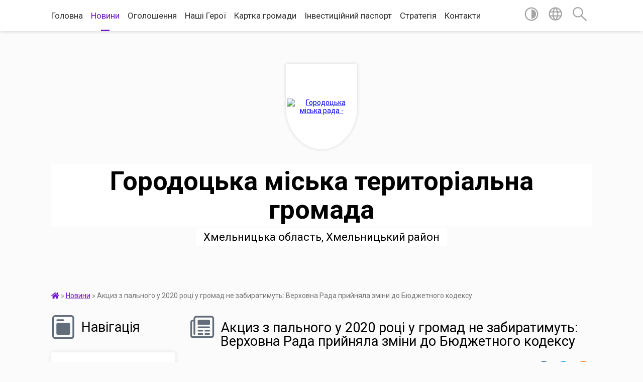

--- FILE ---
content_type: text/html; charset=UTF-8
request_url: https://gorodocka-gromada.gov.ua/news/1573799688/
body_size: 27647
content:
<!DOCTYPE html>
<html lang="uk">
<head>
	<!--[if IE]><meta http-equiv="X-UA-Compatible" content="IE=edge"><![endif]-->
	<meta charset="utf-8">
	<meta name="viewport" content="width=device-width, initial-scale=1">
	<!--[if IE]><script>
		document.createElement('header');
		document.createElement('nav');
		document.createElement('main');
		document.createElement('section');
		document.createElement('article');
		document.createElement('aside');
		document.createElement('footer');
		document.createElement('figure');
		document.createElement('figcaption');
	</script><![endif]-->
	<title>Акциз з пального у 2020 році у громад не забиратимуть: Верховна Рада прийняла зміни до Бюджетного кодексу | Городоцька міська територіальна громада</title>
	<meta name="description" content=". 14 листопада Верховна Рада України прийняла в цілому Проект Закону &amp;laquo;Про внесення змін до Бюджетного кодексу України&amp;raquo; № 2144 від 16.09.2019 року.. . . . Відповідно до цього законопроекту, у 2020 році продовжиться практика зарах">
	<meta name="keywords" content="Акциз, з, пального, у, 2020, році, у, громад, не, забиратимуть:, Верховна, Рада, прийняла, зміни, до, Бюджетного, кодексу, |, Городоцька, міська, територіальна, громада">

	
		<meta property="og:image" content="https://rada.info/upload/users_files/04060708/9a6ed251d7bba321fef16dbacd58f85b.jpeg">
	<meta property="og:image:width" content="600">
	<meta property="og:image:height" content="300">
			<meta property="og:title" content="Акциз з пального у 2020 році у громад не забиратимуть: Верховна Рада прийняла зміни до Бюджетного кодексу">
			<meta property="og:description" content="
14 листопада Верховна Рада України прийняла в цілому Проект Закону &amp;laquo;Про внесення змін до Бюджетного кодексу України&amp;raquo; № 2144 від 16.09.2019 року.">
			<meta property="og:type" content="article">
	<meta property="og:url" content="https://gorodocka-gromada.gov.ua/news/1573799688/">
		
		<link rel="apple-touch-icon" sizes="57x57" href="https://gromada.org.ua/apple-icon-57x57.png">
	<link rel="apple-touch-icon" sizes="60x60" href="https://gromada.org.ua/apple-icon-60x60.png">
	<link rel="apple-touch-icon" sizes="72x72" href="https://gromada.org.ua/apple-icon-72x72.png">
	<link rel="apple-touch-icon" sizes="76x76" href="https://gromada.org.ua/apple-icon-76x76.png">
	<link rel="apple-touch-icon" sizes="114x114" href="https://gromada.org.ua/apple-icon-114x114.png">
	<link rel="apple-touch-icon" sizes="120x120" href="https://gromada.org.ua/apple-icon-120x120.png">
	<link rel="apple-touch-icon" sizes="144x144" href="https://gromada.org.ua/apple-icon-144x144.png">
	<link rel="apple-touch-icon" sizes="152x152" href="https://gromada.org.ua/apple-icon-152x152.png">
	<link rel="apple-touch-icon" sizes="180x180" href="https://gromada.org.ua/apple-icon-180x180.png">
	<link rel="icon" type="image/png" sizes="192x192"  href="https://gromada.org.ua/android-icon-192x192.png">
	<link rel="icon" type="image/png" sizes="32x32" href="https://gromada.org.ua/favicon-32x32.png">
	<link rel="icon" type="image/png" sizes="96x96" href="https://gromada.org.ua/favicon-96x96.png">
	<link rel="icon" type="image/png" sizes="16x16" href="https://gromada.org.ua/favicon-16x16.png">
	<link rel="manifest" href="https://gromada.org.ua/manifest.json">
	<meta name="msapplication-TileColor" content="#ffffff">
	<meta name="msapplication-TileImage" content="https://gromada.org.ua/ms-icon-144x144.png">
	<meta name="theme-color" content="#ffffff">
	
	
		<meta name="robots" content="">
	
	<link href="https://fonts.googleapis.com/css?family=Merriweather:400i,700|Roboto:400,400i,700,700i&amp;subset=cyrillic-ext" rel="stylesheet">

    <link rel="preload" href="https://cdnjs.cloudflare.com/ajax/libs/font-awesome/5.9.0/css/all.min.css" as="style">
	<link rel="stylesheet" href="https://cdnjs.cloudflare.com/ajax/libs/font-awesome/5.9.0/css/all.min.css" integrity="sha512-q3eWabyZPc1XTCmF+8/LuE1ozpg5xxn7iO89yfSOd5/oKvyqLngoNGsx8jq92Y8eXJ/IRxQbEC+FGSYxtk2oiw==" crossorigin="anonymous" referrerpolicy="no-referrer" />
    
	<link rel="preload" href="//gromada.org.ua/themes/mac/css/styles_vip.css?v=2.32" as="style">
	<link rel="stylesheet" href="//gromada.org.ua/themes/mac/css/styles_vip.css?v=2.32">
	<link rel="stylesheet" href="//gromada.org.ua/themes/mac/css/17267/theme_vip.css?v=1769413355">
	
		<!--[if lt IE 9]>
	<script src="https://oss.maxcdn.com/html5shiv/3.7.2/html5shiv.min.js"></script>
	<script src="https://oss.maxcdn.com/respond/1.4.2/respond.min.js"></script>
	<![endif]-->
	<!--[if gte IE 9]>
	<style type="text/css">
		.gradient { filter: none; }
	</style>
	<![endif]-->

</head>
<body class="">

	<a href="#top_menu" class="skip-link link" aria-label="Перейти до головного меню (Alt+1)" accesskey="1">Перейти до головного меню (Alt+1)</a>
	<a href="#left_menu" class="skip-link link" aria-label="Перейти до бічного меню (Alt+2)" accesskey="2">Перейти до бічного меню (Alt+2)</a>
    <a href="#main_content" class="skip-link link" aria-label="Перейти до головного вмісту (Alt+3)" accesskey="3">Перейти до текстового вмісту (Alt+3)</a>




	
	<section class="top_nav">
		<div class="wrap">
			<div class="row">
				<div class="grid-80">
					<nav class="main_menu" id="top_menu">
						<ul>
														<li class="">
								<a href="https://gorodocka-gromada.gov.ua/main/">Головна</a>
																							</li>
														<li class="active">
								<a href="https://gorodocka-gromada.gov.ua/news/">Новини</a>
																							</li>
														<li class="">
								<a href="https://gorodocka-gromada.gov.ua/more_news/">Оголошення</a>
																							</li>
														<li class="">
								<a href="https://gorodocka-gromada.gov.ua/nashi-geroi-08-21-59-29-07-2024/">Наші Герої</a>
																							</li>
														<li class="">
								<a href="https://gorodocka-gromada.gov.ua/structure/">Картка громади</a>
																							</li>
														<li class="">
								<a href="https://gorodocka-gromada.gov.ua/investicijnij-pasport-11-14-06-03-01-2023/">Інвестиційний паспорт</a>
																							</li>
														<li class="">
								<a href="https://gorodocka-gromada.gov.ua/strategiya-rozvitku-15-02-13-04-09-2025/">Стратегія</a>
																							</li>
														<li class="">
								<a href="https://gorodocka-gromada.gov.ua/feedback/">Контакти</a>
																							</li>
													</ul>
					</nav>
					&nbsp;
					<button class="menu-button" id="open-button"><i class="fas fa-bars"></i> Меню сайту</button>
				</div>
				<div class="grid-20">
					<nav class="special_menu">
						<ul>
															<li class="alt_link"><a href="#" title="Версія для людей з вадами зору" onclick="return set_special('e47f9e64389404a900d46ac826f08919c7c8c3d6');"><img class="svg ico" src="//gromada.org.ua/themes/mac/img/ico/contrast_ico.svg"></a></li>
								<li class="translate_link"><a href="#" class="show_translate" title="Відкрити перекладач"><img class="svg ico" src="//gromada.org.ua/themes/mac/img/ico/world_ico.svg"></a></li>
								<li><a href="#" class="show_search" title="Відкрити поле для пошуку"><img class="svg ico" src="//gromada.org.ua/themes/mac/img/ico/search_ico.svg"></a></li>
													</ul>
					</nav>
					<form action="https://gorodocka-gromada.gov.ua/search/" class="search_form">
						<input type="text" name="q" value="" placeholder="Пошук..." aria-label="Введіть пошукову фразу" required>
						<button type="submit" name="search" value="y" aria-label="Здійснити пошук"><i class="fa fa-search"></i></button>
					</form>
					<div class="translate_block">
						<div id="google_translate_element"></div>
					</div>
				</div>
				<div class="clearfix"></div>
			</div>
		</div>
	</section>

	<header>
		<div class="wrap">
			<div class="logo">
				<a href="https://gorodocka-gromada.gov.ua/" id="logo" class="form_1">
					<img src="https://rada.info/upload/users_files/04060708/gerb/Копія-файлу-22work.png" alt="Городоцька міська рада - ">
				</a>
			</div>
			<div class="title">
				<div class="slogan_1">Городоцька міська територіальна громада</div><br>
				<div class="slogan_2">Хмельницька область, Хмельницький район</div>
			</div>
		</div>
	</header>

	<div class="wrap">
				
		<section class="bread_crumbs">
		<div xmlns:v="http://rdf.data-vocabulary.org/#"><a href="https://gorodocka-gromada.gov.ua/" title="Головна сторінка"><i class="fas fa-home"></i></a> &raquo; <a href="https://gorodocka-gromada.gov.ua/news/" aria-current="page">Новини</a>  &raquo; <span>Акциз з пального у 2020 році у громад не забиратимуть: Верховна Рада прийняла зміни до Бюджетного кодексу</span></div>
	</section>
	
	<section class="center_block">
		<div class="row">
			<div class="grid-25 fr">
				<aside>
				
									
					<div class="sidebar_title" id="left_menu">
						<img class="svg ico" src="//gromada.org.ua/themes/mac/img/ico/navigation_ico.svg"> Навігація
					</div>
					
					<nav class="sidebar_menu">
						<ul>
														<li class=" has-sub">
								<a href="https://gorodocka-gromada.gov.ua/pro-nas-08-21-01-01-11-2022/">Про нас</a>
																<button onclick="return show_next_level(this);" aria-label="Показати підменю"></button>
																								<ul>
																		<li class="">
										<a href="https://gorodocka-gromada.gov.ua/statut-gorodockoi-miskoi-radi-17-00-03-21-01-2020/">Статут Городоцької міської ради</a>
																													</li>
																		<li class=" has-sub">
										<a href="https://gorodocka-gromada.gov.ua/strukturni-pidrozdili-12-00-30-01-11-2022/">Структурні підрозділи</a>
																				<button onclick="return show_next_level(this);" aria-label="Показати підменю"></button>
																														<ul>
																						<li><a href="https://gorodocka-gromada.gov.ua/aparat-upravlinnya-miskoi-radi-08-39-22-18-01-2018/">Апарат управління міської ради</a></li>
																						<li><a href="https://gorodocka-gromada.gov.ua/zagalnij-viddil-15-45-24-28-02-2018/">Загальний відділ</a></li>
																						<li><a href="https://gorodocka-gromada.gov.ua/viddil-socialnogo-zahistu-naselennya-10-32-34-15-04-2021/">Відділ соціального захисту населення</a></li>
																						<li><a href="https://gorodocka-gromada.gov.ua/viddil-buhgalterskogo-obliku-ta-materialnogo-zabezpechennya-13-46-37-12-03-2018/">Відділ бухгалтерського обліку та матеріального забезпечення</a></li>
																						<li><a href="https://gorodocka-gromada.gov.ua/viddil-mistobuduvannya-arhitekturi-ta-zhitlovokomunalnogo-gospodarstva-08-50-16-28-02-2018/">Відділ містобудування та архітектури</a></li>
																						<li><a href="https://gorodocka-gromada.gov.ua/viddil-komunalnogo-majna-09-27-51-24-11-2021/">Відділ комунального майна</a></li>
																						<li><a href="https://gorodocka-gromada.gov.ua/viddil-ekonomichnogo-rozvitku-ta-investicij-15-03-27-28-02-2018/">Відділ економічного розвитку та інвестицій</a></li>
																						<li><a href="https://gorodocka-gromada.gov.ua/viddilu-ekologii-ta-zemelnih-resursiv-1525262384/">Відділ агропромислового розвитку та земельних відносин</a></li>
																						<li><a href="https://gorodocka-gromada.gov.ua/viddil-juridichnokadrovoi-roboti-11-42-42-12-03-2018/">Відділ юридично-кадрової роботи</a></li>
																						<li><a href="https://gorodocka-gromada.gov.ua/sektor-z-pitan-civilnogo-zahistu-naselennya-10-35-51-15-04-2021/">Відділ з питань цивільного захисту та мобілізаційної роботи</a></li>
																						<li><a href="https://gorodocka-gromada.gov.ua/viddil-organizacijnoi-roboti-vnutrishnoi-politiki-ta-zvyazkiv-z-gromadskistju-10-33-44-15-04-2021/">Відділ організаційної роботи, внутрішньої політики та зв'язків з громадськістю</a></li>
																						<li><a href="https://gorodocka-gromada.gov.ua/viddil-kulturi-nacionalnostej-ta-religii-1525263355/">Відділ культури, національностей, релігій та туризму</a></li>
																						<li><a href="https://gorodocka-gromada.gov.ua/viddil-osviti-gorodockoi-miskoi-radi-1524054768/">Відділ освіти, молоді та спорту</a></li>
																						<li><a href="https://gorodocka-gromada.gov.ua/viddil-organizacii-nadannya-administrativnih-poslug-15-05-58-21-04-2021/">Відділ організації надання адміністративних послуг</a></li>
																						<li><a href="https://gorodocka-gromada.gov.ua/sektor-derzhavnoi-reestracii-juridichnih-ta-fizichnih-osibpidpriemciv-11-59-41-12-03-2018/">Сектор державної реєстрації юридичних та фізичних осіб-підприємців та права власності на нерухоме майно</a></li>
																						<li><a href="https://gorodocka-gromada.gov.ua/viddil-reestracii-miscya-prozhivannya-fizichnih-osib-09-32-26-28-02-2018/">Сектор реєстрації місця проживання</a></li>
																						<li><a href="https://gorodocka-gromada.gov.ua/sektor-organizacii-roboti-z-deputatskim-korpusom-vikonavchogo-komitetu-miskoi-radi-15-30-00-12-12-2024/">Сектор організації роботи з депутатським корпусом виконавчого комітету міської ради</a></li>
																						<li><a href="https://gorodocka-gromada.gov.ua/finansovij-viddil-11-45-08-28-02-2018/">Фінансовий відділ</a></li>
																						<li><a href="https://gorodocka-gromada.gov.ua/sluzhba-u-spravah-ditej-10-34-55-15-04-2021/">Служба у справах дітей</a></li>
																						<li><a href="https://gorodocka-gromada.gov.ua/viddil-zhkg-infrastrukturi-ta-blagoustroju-10-34-29-15-04-2021/">Відділ ЖКГ, інфраструктури та благоустрою</a></li>
																																</ul>
																			</li>
																		<li class="">
										<a href="https://gorodocka-gromada.gov.ua/rozpodil-obovʼyazkiv-16-37-13-26-02-2025/">Розподіл обовʼязків</a>
																													</li>
																		<li class="">
										<a href="https://gorodocka-gromada.gov.ua/istorichna-dovidka-13-05-26-01-11-2022/">Історична довідка</a>
																													</li>
																										</ul>
															</li>
														<li class=" has-sub">
								<a href="https://gorodocka-gromada.gov.ua/deputatskij-korpus-17-18-45-11-01-2018/">Депутатський корпус</a>
																<button onclick="return show_next_level(this);" aria-label="Показати підменю"></button>
																								<ul>
																		<li class=" has-sub">
										<a href="https://gorodocka-gromada.gov.ua/postijni-deputatski-komisii-10-42-11-23-09-2024/">Постійні депутатські комісії</a>
																				<button onclick="return show_next_level(this);" aria-label="Показати підменю"></button>
																														<ul>
																						<li><a href="https://gorodocka-gromada.gov.ua/postijna-komisiya-z-pitan-prav-ljudini-zakonnosti-deputatskoi-diyalnosti-etiki-reglamentu-ta-miscevogo-samovryaduvannya-10-42-39-23-09-2024/">Постійна комісія з питань прав людини, законності, депутатської діяльності, етики, регламенту та місцевого самоврядування</a></li>
																						<li><a href="https://gorodocka-gromada.gov.ua/postijna-komisiya-z-pitan-planuvannya-socialnoekonomichnogo-rozvitku-ta-investicij-10-43-01-23-09-2024/">Постійна комісія з питань планування соціально-економічного розвитку та інвестицій</a></li>
																						<li><a href="https://gorodocka-gromada.gov.ua/postijna-komisiya-z-pitan-zemelnih-vidnosin-prirodokoristuvannya-planuvannya-teritorii-budivnictva-arhitekturi-ohoroni-pam’yatok-istorichn-10-43-23-23-09-2024/">Постійна комісія з питань земельних відносин, природокористування, планування території, будівництва, архітектури, охорони пам’яток, історичного середовища та благоустрою</a></li>
																						<li><a href="https://gorodocka-gromada.gov.ua/postijna-komisiya-z-pitan-komunalnoi-vlasnosti-zhitlovokomunalnogo-gospodarstva-energozberezhennya-ta-transportu-10-43-46-23-09-2024/">Постійна комісія з питань комунальної власності, житлово-комунального господарства, енергозбереження та транспорту</a></li>
																						<li><a href="https://gorodocka-gromada.gov.ua/postijna-komisiya-z-gumanitarnih-pitan-10-44-12-23-09-2024/">Постійна комісія з гуманітарних питань</a></li>
																						<li><a href="https://gorodocka-gromada.gov.ua/postijna-komisiya-z-pitan-bjudzhetu-ta-finansiv-10-44-35-23-09-2024/">Постійна комісія з питань ветеранської політики бюджету та фінансів</a></li>
																																</ul>
																			</li>
																										</ul>
															</li>
														<li class=" has-sub">
								<a href="https://gorodocka-gromada.gov.ua/vikonavchij-komitet-17-21-47-11-01-2018/">Виконавчий комітет</a>
																<button onclick="return show_next_level(this);" aria-label="Показати підменю"></button>
																								<ul>
																		<li class="">
										<a href="https://gorodocka-gromada.gov.ua/reglament-vikonavchogo-komitetu-09-34-34-31-01-2018/">Регламент виконавчого комітету</a>
																													</li>
																		<li class="">
										<a href="https://gorodocka-gromada.gov.ua/sklad-vikonavchogo-komitetu-09-23-50-31-01-2018/">Склад виконавчого комітету</a>
																													</li>
																		<li class=" has-sub">
										<a href="https://gorodocka-gromada.gov.ua/proekti-rishen-vikonavchogo-komitetu-09-36-24-31-01-2018/">Проєкти рішень виконкому (VII скликання)</a>
																				<button onclick="return show_next_level(this);" aria-label="Показати підменю"></button>
																														<ul>
																						<li><a href="https://gorodocka-gromada.gov.ua/proekt-rishennya-pozachergovogo-vikonavchogo-komitetu-miskoi-radi-vid-22-listopada-2019-roku-17-05-37-21-11-2019/">Проект рішення позачергового виконавчого комітету міської ради від 22 листопада 2019 року</a></li>
																						<li><a href="https://gorodocka-gromada.gov.ua/proekti-rishennya-vikonavchogo-komitetu-miskoi-radi-vid-17-travnya-2018-roku-1526397004/">Проекти рішення виконавчого комітету міської ради від 17 травня 2018 року</a></li>
																						<li><a href="https://gorodocka-gromada.gov.ua/proekti-rishennya-vikonavchogo-komitetu-miskoi-radi-vid-16-bereznya-2018-roku-16-50-43-14-03-2018/">Проекти рішення виконавчого комітету міської ради від 16 березня 2018 року</a></li>
																						<li><a href="https://gorodocka-gromada.gov.ua/proekt-rishennya-vikonavchogo-komitetu-miskoi-radi-vid-07-ljutogo-2018-roku-18-45-34-06-02-2018/">Проект рішення виконавчого комітету міської ради від 07 лютого 2018 року</a></li>
																						<li><a href="https://gorodocka-gromada.gov.ua/proekti-rishennya-vikonavchogo-komitetu-miskoi-radi-vid-13-ljutogo-2019-roku-16-37-12-12-02-2019/">Проекти рішення виконавчого комітету міської ради від 13 лютого 2019 року</a></li>
																						<li><a href="https://gorodocka-gromada.gov.ua/proekti-rishennya-vikonavchogo-komitetu-miskoi-radi-vid-14-serpnya-2018-roku-08-32-15-14-08-2018/">Проекти рішення виконавчого комітету міської ради від 14 серпня 2018 року</a></li>
																						<li><a href="https://gorodocka-gromada.gov.ua/proekti-rishennya-vikonavchogo-komitetu-miskoi-radi-vid-6-grudnya-2018-roku-13-30-11-05-12-2018/">Проекти рішення виконавчого комітету міської ради від 6 грудня  2018 року</a></li>
																						<li><a href="https://gorodocka-gromada.gov.ua/proekti-rishennya-vikonavchogo-komitetu-miskoi-radi-vid-17-sichnya-2019-roku-20-13-05-16-01-2019/">Проекти рішення виконавчого комітету міської ради від 17 січня 2019 року</a></li>
																						<li><a href="https://gorodocka-gromada.gov.ua/proekti-rishen-vikonavchogo-komitetu-vid-26-ljutogo-2020-roku-18-08-53-25-02-2020/">Проекти рішень виконавчого комітету від 26 лютого 2020 року</a></li>
																						<li><a href="https://gorodocka-gromada.gov.ua/proekti-rishennya-vikonavchogo-komitetu-miskoi-radi-vid-22-bereznya-2019-roku-17-28-22-21-03-2019/">Проекти рішення виконавчого комітету міської ради від 22 березня 2019 року</a></li>
																						<li><a href="https://gorodocka-gromada.gov.ua/proekti-rishen-vikonavchogo-komitetu-miskoi-radi-vid-4-listopada-2020-roku-15-12-23-03-11-2020/">Проекти рішень виконавчого комітету міської ради від 4 листопада 2020 року</a></li>
																						<li><a href="https://gorodocka-gromada.gov.ua/proekti-rishennya-vikonavchogo-komitetu-miskoi-radi-vid-20-grudnya-2019-roku-13-59-56-19-12-2019/">Проекти рішення виконавчого комітету міської ради від 20 грудня 2019 року</a></li>
																						<li><a href="https://gorodocka-gromada.gov.ua/proekt-rishennya-pro-vstanovlennya-tarifu-na-centralizovane-vodopostachannya-dlya-starostinskih-okrugiv-gorodockoi-otg-scho-nadaetsya-komunalnim-pidpr/">Проект рішення "Про встановлення тарифу на централізоване  водопостачання для старостинських округів Городоцької ОТГ, що надається комунальним  підприємством «Городоккомунсервіс»"</a></li>
																						<li><a href="https://gorodocka-gromada.gov.ua/proekti-rishennya-pozachergovogo-zasidannya-vikonavchogo-komitetu-miskoi-radi-vid-09-veresnya-2019-roku-14-20-37-06-09-2019/">Проекти рішення позачергового засідання виконавчого комітету міської ради від 09 вересня 2019 року</a></li>
																						<li><a href="https://gorodocka-gromada.gov.ua/proekti-rishennya-vikonavchogo-komitetu-miskoi-radi-vid-23-chervnya-2020-roku-16-32-58-23-06-2020/">Проекти рішення виконавчого комітету міської ради від 24 червня 2020 року</a></li>
																						<li><a href="https://gorodocka-gromada.gov.ua/proekti-rishennya-pozachergovogo-zasidannya-vikonavchogo-komitetu-miskoi-radi-vid-26-veresnya-2019-roku-18-40-49-27-09-2019/">Проекти рішення позачергового засідання виконавчого комітету міської ради від 26 вересня 2019 року</a></li>
																						<li><a href="https://gorodocka-gromada.gov.ua/proekti-rishennya-vikonavchogo-komitetu-miskoi-radi-vid-12-chervnya-2019-roku-16-29-55-11-06-2019/">Проекти рішення виконавчого комітету міської ради від 12 червня 2019 року</a></li>
																						<li><a href="https://gorodocka-gromada.gov.ua/proekti-rishennya-vikonavchogo-komitetu-miskoi-radi-vid-21-travnya-2019-roku-16-57-26-20-05-2019/">Проекти рішення виконавчого комітету міської ради від 21 травня 2019 року</a></li>
																						<li><a href="https://gorodocka-gromada.gov.ua/proekti-rishennya-vikonavchogo-komitetu-miskoi-radi-vid-15-travnya-2020-roku-16-36-09-14-05-2020/">Проекти рішення виконавчого комітету міської ради від 15 травня 2020 року</a></li>
																						<li><a href="https://gorodocka-gromada.gov.ua/proekti-rishen-vikonavchogo-komitetu-miskoi-radi-11-serpnya-2020-roku-15-51-45-10-08-2020/">Проекти рішень виконавчого комітету міської ради 11 серпня 2020 року</a></li>
																						<li><a href="https://gorodocka-gromada.gov.ua/proekt-rishennya-pozachergovogo-vikonavchogo-komitetu-miskoi-radi-vid-02-grudnya-2019-roku-15-41-02-29-11-2019/">Проект рішення позачергового виконавчого комітету міської ради від 02 грудня 2019 року</a></li>
																						<li><a href="https://gorodocka-gromada.gov.ua/proekti-rishennya-vikonavchogo-komitetu-miskoi-radi-vid-11-zhovtnya-2018-roku-16-02-34-20-11-2018/">Проекти рішення виконавчого комітету міської ради від 11 жовтня 2018 року</a></li>
																						<li><a href="https://gorodocka-gromada.gov.ua/proekti-rishen-vikonavchogo-komitetu-miskoi-radi-vid-20-grudnya-2018-roku-18-56-41-19-12-2018/">Проекти рішень виконавчого комітету міської ради від 20 грудня 2018 року</a></li>
																						<li><a href="https://gorodocka-gromada.gov.ua/proekti-rishennya-vikonavchogo-komitetu-miskoi-radi-vid-24-sichnya-2020-roku-16-55-57-23-01-2020/">Проекти рішення виконавчого комітету міської ради від 24 січня 2020 року</a></li>
																						<li><a href="https://gorodocka-gromada.gov.ua/proekti-rishen-vikonavchogo-komitetu-miskoi-radi-14-ljutogo-2020-roku-16-08-18-13-02-2020/">Проекти рішень позачергового засідання виконавчого комітету міської ради 14 лютого 2020 року</a></li>
																						<li><a href="https://gorodocka-gromada.gov.ua/proekti-rishen-vikonavchogo-komitetu-miskoi-radi-vid-15-listopada-2018-roku-16-57-33-14-11-2018/">Проекти рішень виконавчого комітету міської ради від 15 листопада 2018 року</a></li>
																						<li><a href="https://gorodocka-gromada.gov.ua/proekti-rishennya-vikonavchogo-komitetu-miskoi-radi-vid-08-zhovtnya-2019-roku-17-01-02-07-10-2019/">Проекти рішення виконавчого комітету міської ради від 08 жовтня 2019 року</a></li>
																						<li><a href="https://gorodocka-gromada.gov.ua/proekti-rishen-vikonavchogo-komitetu-miskoi-radi-vid-17-veresnya-2020-roku-16-49-33-16-09-2020/">Проекти рішень виконавчого комітету міської ради від 17 вересня 2020 року</a></li>
																						<li><a href="https://gorodocka-gromada.gov.ua/proekti-rishennya-vikonavchogo-komitetu-miskoi-radi-vid-11-lipnya-2019-roku-10-52-17-10-07-2019/">Проекти рішення виконавчого комітету міської ради від 11 липня 2019 року</a></li>
																						<li><a href="https://gorodocka-gromada.gov.ua/proekt-rishennya-pro-vstanovlennya-tarifiv-na-centralizovane-vodopostachannya-ta-vodovidvedennya-scho-nadajutsya-komunalnim-pidpriemstvom-gorodokkomun/">Проект рішення "Про встановлення тарифів на централізоване  водопостачання та водовідведення, що надаються комунальним підприємством «Городоккомунсервіс»"</a></li>
																						<li><a href="https://gorodocka-gromada.gov.ua/proekt-rishennya-pro-vstanovlennya-tarifiv-na-poslugi-z-povodzhennya-z-pobutovimi-vidhodami-vivezennya-ta-zahoronennya-vid-naselennya-pidpriemstv-ta-o/">Проект рішення "Про встановлення  тарифів на послуги з  поводження  з побутовими  відходами  (вивезення та захоронення)  від населення, підприємств та  організацій,  що надається  комунальним підприємством «Городоккомунсервіс»"</a></li>
																						<li><a href="https://gorodocka-gromada.gov.ua/proekti-rishen-vikonavchogo-komitetu-miskoi-radi-vid-01-chervnya-2020-roku-15-41-04-29-05-2020/">Проекти рішень виконавчого комітету міської ради від 01 червня 2020 року</a></li>
																						<li><a href="https://gorodocka-gromada.gov.ua/proekti-rishennya-vikonavchogo-komitetu-miskoi-radi-vid-14-veresnya-2018-roku-13-36-53-13-09-2018/">Проекти рішення виконавчого комітету міської ради від 14 вересня 2018 року</a></li>
																						<li><a href="https://gorodocka-gromada.gov.ua/proekti-rishennya-vikonavchogo-komitetu-miskoi-radi-vid-17-veresnya-2019-roku-15-41-55-16-09-2019/">Проекти рішення виконавчого комітету міської ради від 17 вересня 2019 року</a></li>
																						<li><a href="https://gorodocka-gromada.gov.ua/proekti-rishennya-vikonavchogo-komitetu-miskoi-radi-vid-13-listopadu-2019-roku-16-12-04-12-11-2019/">Проекти рішення виконавчого комітету міської ради від 13 листопаду 2019 року</a></li>
																						<li><a href="https://gorodocka-gromada.gov.ua/proekti-rishennya-vikonavchogo-komitetu-miskoi-radi-vid-20-serpnya-2019-roku-16-58-38-19-08-2019/">Проекти рішення виконавчого комітету міської ради від 20 серпня 2019 року</a></li>
																						<li><a href="https://gorodocka-gromada.gov.ua/proekt-rishennya-№-vid-24-chervnya-2020-roku-pro-vstanovlennya-tarifu-na-centralizovane-vodopostachannya-dlya-starostinskih-okrugiv-gorodockoi-otg-sch/">Проект рішення № від 24 червня 2020 року "Про встановлення тарифу на централізоване водопостачання  для старостинських округів Городоцької ОТГ, що надається  комунальним підприємством «Городоккомунсервіс»"</a></li>
																						<li><a href="https://gorodocka-gromada.gov.ua/proeti-rishen-vikonavchogo-komitetu-miskoi-radi-vid-12-kvitnya-2019-roku-19-30-30-11-04-2019/">Проети рішень виконавчого комітету міської ради від 12 квітня 2019 року</a></li>
																						<li><a href="https://gorodocka-gromada.gov.ua/proekti-rishennya-vikonavchogo-komitetu-miskoi-radi-vid-26-lipnya-2018-roku-17-45-02-25-07-2018/">Проекти рішення виконавчого комітету міської ради від 26 липня 2018 року</a></li>
																																</ul>
																			</li>
																		<li class=" has-sub">
										<a href="https://gorodocka-gromada.gov.ua/rishennya-vikonavchogo-komitetu-09-36-47-31-01-2018/">Рішення виконкому (VII скликання)</a>
																				<button onclick="return show_next_level(this);" aria-label="Показати підменю"></button>
																														<ul>
																						<li><a href="https://gorodocka-gromada.gov.ua/rishennya-vikonavchogo-komitetu-miskoi-radi-vid-17-travnya-2018-roku-1527665073/">Рішення виконавчого комітету міської ради від 17 травня 2018 року</a></li>
																						<li><a href="https://gorodocka-gromada.gov.ua/rishennya-vikonavchogo-komitetu-miskoi-radi-vid-05-kvitnya-2018-roku-1523435923/">Рішення виконавчого комітету міської ради від 05 квітня 2018 року</a></li>
																						<li><a href="https://gorodocka-gromada.gov.ua/rishennya-vikonavchogo-komitetu-miskoi-radi-vid16-bereznya-2018-roku-1522214650/">Рішення виконавчого комітету міської ради від16 березня 2018 року</a></li>
																						<li><a href="https://gorodocka-gromada.gov.ua/rishennya-vikonavchogo-komitetu-miskoi-radi-vid-07-ljutogo-2018-roku-09-40-32-14-02-2018/">Рішення виконавчого комітету міської ради від 07 лютого 2018 року</a></li>
																						<li><a href="https://gorodocka-gromada.gov.ua/rishennya-vikonavchogo-komitetu-09-51-53-31-01-2018/">Рішення  виконавчого комітету міської ради від 17  січня  2018 року</a></li>
																						<li><a href="https://gorodocka-gromada.gov.ua/rishennya-vikonavchogo-komitetu-miskoi-radi-vid-27-serpnya-2020-roku-16-15-41-03-09-2020/">Рішення виконавчого комітету міської ради від 27 серпня 2020 року</a></li>
																						<li><a href="https://gorodocka-gromada.gov.ua/rishennya-vikonavchogo-komitetu-miskoi-radi-vid-20-grudnya-2019-roku-14-34-08-26-12-2019/">Рішення виконавчого комітету міської ради від 20 грудня 2019 року</a></li>
																						<li><a href="https://gorodocka-gromada.gov.ua/rishennya-vikonavchogo-komitetu-miskoi-radi-vid-01-chervnya-2020-roku-09-26-22-16-06-2020/">Рішення виконавчого комітету міської ради від 01 червня 2020 року</a></li>
																						<li><a href="https://gorodocka-gromada.gov.ua/rishennya-vikonavchogo-komitetu-miskoi-radi-vid-20-grudnya-2018-rik-16-42-25-03-01-2019/">Рішення виконавчого комітету міської ради від  20 грудня 2018 рік</a></li>
																						<li><a href="https://gorodocka-gromada.gov.ua/rishennya-vikonavchogo-komitetu-miskoi-radi-vid-13-listopada-2019-roku-13-12-56-26-11-2019/">Рішення виконавчого комітету міської ради від 13 листопада 2019 року</a></li>
																						<li><a href="https://gorodocka-gromada.gov.ua/rishennya-vikonavchogo-komitetu-miskoi-radi-vid-13-ljutogo-2019-roku-14-16-26-19-02-2019/">Рішення виконавчого комітету міської ради від 13 лютого 2019 року</a></li>
																						<li><a href="https://gorodocka-gromada.gov.ua/rishennya-vikonavchogo-komitetu-miskoi-radi-vid-12-kvitnya-2019-roku-08-40-00-22-04-2019/">Рішення виконавчого комітету міської ради від 12 квітня 2019 року</a></li>
																						<li><a href="https://gorodocka-gromada.gov.ua/rishennya-pozachergovogo-vikonavchogo-komitetu-miskoi-radi-vid-09-veresnya-2019-roku-18-19-06-27-09-2019/">Рішення позачергового виконавчого комітету міської ради від 09 вересня 2019 року</a></li>
																						<li><a href="https://gorodocka-gromada.gov.ua/rishennya-vikonavchogo-komitetu-miskoi-radi-vid-17-veresnya-2019-roku-18-33-48-27-09-2019/">Рішення виконавчого комітету міської ради від 17 вересня 2019 року</a></li>
																						<li><a href="https://gorodocka-gromada.gov.ua/rishennya-vikonavchogo-komitetu-miskoi-radi-vid-20-serpnya-2019-roku-18-03-44-03-09-2019/">Рішення виконавчого комітету міської ради від 20 серпня 2019 року</a></li>
																						<li><a href="https://gorodocka-gromada.gov.ua/rishennya-vikonavchogo-komitetu-miskoi-radi-vid-11-zhovtnya-2018-roku-09-02-43-18-10-2018/">Рішення виконавчого комітету міської ради від 11 жовтня 2018 року</a></li>
																						<li><a href="https://gorodocka-gromada.gov.ua/rishennya-vikonavchogo-komitetu-miskoi-radi-vid-21-grudnya-2020-roku-16-47-30-28-12-2020/">Рішення виконавчого комітету міської ради від 21 грудня 2020 року</a></li>
																						<li><a href="https://gorodocka-gromada.gov.ua/rishennya-vikonavchogo-komitetu-miskoi-radi-vid-22-listopada-2019-roku-09-40-21-10-12-2019/">Рішення виконавчого комітету міської ради від 22 листопада 2019 року</a></li>
																						<li><a href="https://gorodocka-gromada.gov.ua/rishennya-vikonavchogo-komitetu-miskoi-radi-vid-11-lipnya-2019-roku-15-20-14-22-07-2019/">Рішення виконавчого комітету міської ради від 11 липня 2019 року</a></li>
																						<li><a href="https://gorodocka-gromada.gov.ua/rishennya-vikonavchogo-komitetu-miskoi-radi-vid-26-ljutogo-2020-roku-10-20-33-17-03-2020/">Рішення виконавчого комітету міської ради від 26 лютого 2020 року</a></li>
																						<li><a href="https://gorodocka-gromada.gov.ua/rishennya-vikonavchogo-komitetu-miskoi-radi-vid-21-travnya-2019-roku-16-02-46-27-05-2019/">Рішення виконавчого комітету міської ради від 21 травня 2019 року</a></li>
																						<li><a href="https://gorodocka-gromada.gov.ua/rishennya-vikonavchogo-komitetu-miskoi-radi-vid-22-bereznya-2019-roku-09-04-34-08-04-2019/">Рішення виконавчого комітету міської ради від 22 березня 2019 року</a></li>
																						<li><a href="https://gorodocka-gromada.gov.ua/rishennya-vikonavchogo-komitetu-miskoi-radi-vid-17-sichnya-2019-roku-11-13-47-24-01-2019/">Рішення виконавчого комітету міської ради від 17 січня 2019 року</a></li>
																						<li><a href="https://gorodocka-gromada.gov.ua/rishennya-vikonavchogo-komitetu-miskoi-radi-vid-11-serpnya-2020-roku-11-19-12-25-08-2020/">Рішення виконавчого комітету міської ради від 11 серпня 2020 року</a></li>
																						<li><a href="https://gorodocka-gromada.gov.ua/rishennya-vikonavchogo-komitetu-miskoi-radi-vid-02-grudnya-2019-roku-14-06-58-10-12-2019/">Рішення виконавчого комітету міської ради від 02 грудня 2019 року</a></li>
																						<li><a href="https://gorodocka-gromada.gov.ua/rishennya-vikonavchogo-komitetu-miskoi-radi-vid-15-travnya-2020-roku-08-47-29-04-06-2020/">Рішення виконавчого комітету міської ради від 15 травня 2020 року</a></li>
																						<li><a href="https://gorodocka-gromada.gov.ua/rishennya-vikonavchogo-komitetu-miskoi-radi-vid-15-listopada-2018-roku-15-23-52-20-11-2018/">Рішення виконавчого комітету міської ради від 15 листопада 2018 року</a></li>
																						<li><a href="https://gorodocka-gromada.gov.ua/rishennya-vikonavchogo-komitetu-miskoi-radi-vid-04-listopada-2020-roku-11-08-10-19-11-2020/">Рішення виконавчого комітету міської ради від 04 листопада 2020 року</a></li>
																						<li><a href="https://gorodocka-gromada.gov.ua/rishennya-vikonavchogo-komitetu-miskoi-radi-vid-17-veresnya-2020-roku-14-26-38-20-10-2020/">Рішення виконавчого комітету міської ради від 17 вересня 2020 року</a></li>
																						<li><a href="https://gorodocka-gromada.gov.ua/rishennya-vikonavchogo-komitetu-miskoi-radi-vid-26-lipnya-2018-roku-13-08-17-30-07-2018/">Рішення виконавчого комітету міської ради від 26 липня 2018 року</a></li>
																						<li><a href="https://gorodocka-gromada.gov.ua/rishennya-vikonavchogo-komitetu-miskoi-radi-vid-14-veresnya-2018-roku-10-04-48-26-09-2018/">Рішення виконавчого комітету міської ради від 14 вересня 2018 року</a></li>
																						<li><a href="https://gorodocka-gromada.gov.ua/rishennya-vikonavchogo-komitetu-miskoi-radi-vid-12-chervnya-2019-roku-09-50-25-25-06-2019/">Рішення виконавчого комітету міської ради від 12 червня 2019 року</a></li>
																						<li><a href="https://gorodocka-gromada.gov.ua/rishennya-vikonavchogo-komitetu-miskoi-radi-vid-14-serpnya-2018-roku-15-38-58-15-08-2018/">Рішення виконавчого комітету міської ради від 14 серпня 2018 року</a></li>
																						<li><a href="https://gorodocka-gromada.gov.ua/rishennya-pozachergovogo-zasidannya-vikonavchogo-komitetu-miskoi-radi-vid-14-ljutogo-2020-roku-14-14-25-21-02-2020/">Рішення позачергового виконавчого комітету міської ради від 14 лютого 2020 року</a></li>
																						<li><a href="https://gorodocka-gromada.gov.ua/21-chervnya-2018-roku-16-03-07-04-07-2018/">Рішення виконавчого комітету міської ради від 21 червня 2018 року</a></li>
																						<li><a href="https://gorodocka-gromada.gov.ua/rishennya-vikonavchogo-komitetu-miskoi-radi-vid-24-sichnya-2020-roku-13-57-55-10-02-2020/">Рішення виконавчого комітету міської ради від 24 січня 2020 року</a></li>
																						<li><a href="https://gorodocka-gromada.gov.ua/rishennya-vikonavchogo-komitetu-miskoi-radi-vid-07-serpnya-2020-roku-08-38-09-13-08-2020/">Рішення виконавчого комітету міської ради від 07 серпня 2020 року</a></li>
																						<li><a href="https://gorodocka-gromada.gov.ua/rishennya-pozachergovogo-vikonavchogo-komitetu-miskoi-radi-vid-26-veresnya-2019-roku-13-47-56-01-10-2019/">Рішення позачергового виконавчого комітету міської ради від 26 вересня 2019 року</a></li>
																						<li><a href="https://gorodocka-gromada.gov.ua/rishennya-vikonavchogo-komitetu-miskoi-radi-vid-08-zhovtnya-2019-roku-13-58-25-15-10-2019/">Рішення виконавчого комітету міської ради від 08 жовтня 2019 року</a></li>
																						<li><a href="https://gorodocka-gromada.gov.ua/rishennya-vikonavchogo-komitetu-miskoi-radi-vid-24-chervnya-2020-roku-09-25-28-09-07-2020/">Рішення виконавчого комітету міської ради від 24 червня 2020 року</a></li>
																						<li><a href="https://gorodocka-gromada.gov.ua/rishennya-pozachergovogo-zasidannya-vikonavchogo-komitetu-miskoi-radi-vid-26-chervnya-2020-roku-09-38-35-09-07-2020/">Рішення позачергового засідання виконавчого комітету міської ради від 26 червня 2020 року</a></li>
																																</ul>
																			</li>
																		<li class=" has-sub">
										<a href="https://gorodocka-gromada.gov.ua/proekti-rishennya-vikonavchogo-komitetu-miskoi-radi-viii-sklikannya-17-42-23-09-02-2021/">Проєкти рішень виконкому (VIII скликання)</a>
																				<button onclick="return show_next_level(this);" aria-label="Показати підменю"></button>
																														<ul>
																						<li><a href="https://gorodocka-gromada.gov.ua/proekti-rishen-vikonavchogo-komitetu-miskoi-radi-vid-25-serpnya-2021-roku-14-59-23-20-08-2021/">Проекти рішень виконавчого комітету міської ради від 25 серпня 2021 року</a></li>
																						<li><a href="https://gorodocka-gromada.gov.ua/proekti-rishen-vikonavchogo-komitetu-miskoi-radi-vid-29-lipnya-2021-roku-14-18-38-28-07-2021/">Проекти рішень виконавчого комітету міської ради від 29 липня 2021 року</a></li>
																						<li><a href="https://gorodocka-gromada.gov.ua/proekti-rishen-pozachergovogo-zasidannya-vikonavchogo-komitetu-miskoi-radi-vid-09-grudnya-2021-roku-16-13-51-08-12-2021/">Проекти рішень чергового засідання виконавчого комітету міської ради від 15 грудня 2021 року</a></li>
																						<li><a href="https://gorodocka-gromada.gov.ua/proekt-rishennya-vikonavchogo-komitet-umiskoi-radi-vid-26-sichnya-2022-roku-15-39-03-25-01-2022/">Проект рішення виконавчого комітет уміської ради від 26 січня 2022 року</a></li>
																						<li><a href="https://gorodocka-gromada.gov.ua/proekti-rishen-vikonavchogo-komitetu-miskoi-radi-vid-22-ljutogo-2022-roku-15-44-06-21-02-2022/">Проекти рішень виконавчого комітету міської ради від 22 лютого 2022 року</a></li>
																						<li><a href="https://gorodocka-gromada.gov.ua/proekti-rishen-vikonavchogo-komitetu-miskoi-radi-vid-13-serpnya-2021-roku-16-12-51-12-08-2021/">Проекти рішень виконавчого комітету міської ради від 13 серпня 2021 року</a></li>
																						<li><a href="https://gorodocka-gromada.gov.ua/proekti-rishen-pozachergovogo-zasidannya-vikonavchogo-komitetu-miskoi-radi-vid-14-zhovtnya-2021-roku-14-59-56-12-10-2021/">Проекти рішень позачергового засідання виконавчого комітету міської ради від 13 жовтня 2021 року</a></li>
																						<li><a href="https://gorodocka-gromada.gov.ua/proekti-rishen-vikonavchogo-komitetu-miskoi-radi-vid-21-veresnya-2021-roku-15-50-41-20-09-2021/">Проекти рішень виконавчого комітету міської ради від 21 вересня 2021 року</a></li>
																						<li><a href="https://gorodocka-gromada.gov.ua/proekti-rishen-vikonavchogo-komitetu-miskoi-radi-vid-21-veresnya-2021-roku-15-50-54-20-09-2021/">Проекти рішень виконавчого комітету міської ради від 21 вересня 2021 року</a></li>
																						<li><a href="https://gorodocka-gromada.gov.ua/proekti-rishen-vikonavchogo-komitetu-miskoi-radi-vid-19-listopada-2021-roku-16-31-47-18-11-2021/">Проекти рішень виконавчого комітету міської ради від 19 листопада 2021 року</a></li>
																						<li><a href="https://gorodocka-gromada.gov.ua/proekti-rishen-pozachergovogo-zasidannya-vikonavchogo-komitetu-miskoi-radi-vid-02-grudnya-2021-roku-15-27-44-01-12-2021/">Проекти рішень позачергового засідання виконавчого комітету міської ради від 02 грудня 2021 року</a></li>
																						<li><a href="https://gorodocka-gromada.gov.ua/proekti-rishen-vikonavchogo-komitetu-miskoi-radi-vid-26-zhovtnya-2021-roku-15-22-01-25-10-2021/">Проекти рішень виконавчого комітету міської ради від 26 жовтня 2021 року</a></li>
																						<li><a href="https://gorodocka-gromada.gov.ua/proekti-rishennya-vikonavchogo-komitetu-miskoi-radi-vid-17-chervnya-2021-roku-14-45-16-16-06-2021/">Проекти рішення виконавчого комітету міської ради від 17 червня 2021 року</a></li>
																						<li><a href="https://gorodocka-gromada.gov.ua/proekti-rishen-vikonavchogo-komitetu-miskoi-radi-vid-21-travnya-2021-roku-17-23-44-20-05-2021/">Проекти рішень виконавчого комітету міської ради від 21 травня 2021 року</a></li>
																						<li><a href="https://gorodocka-gromada.gov.ua/proekti-rishennya-vikonavchogo-komitetu-miskoi-radi-vid-22-kvitnya-2021-roku-16-25-44-21-04-2021/">Проекти рішення виконавчого комітету міської ради від 22 квітня 2021 року</a></li>
																						<li><a href="https://gorodocka-gromada.gov.ua/proekt-rishennya-vikonavchogo-komitetu-miskoi-radi-vid-10-bereznya-2021-roku-16-19-18-09-03-2021/">Проект рішення виконавчого комітету міської ради від 10 березня 2021 року</a></li>
																						<li><a href="https://gorodocka-gromada.gov.ua/proekti-rishennya-vikonavchogo-komitetu-miskoi-radi-vid-10-ljutogo-2021-roku-18-06-04-09-02-2021/">Проекти рішення виконавчого комітету міської ради від 10 лютого 2021 року</a></li>
																																</ul>
																			</li>
																		<li class=" has-sub">
										<a href="https://gorodocka-gromada.gov.ua/rishennya-vikonavchogo-komitetu-viii-sklikannya-17-41-27-09-02-2021/">Рішення виконкому (VIII скликання)</a>
																				<button onclick="return show_next_level(this);" aria-label="Показати підменю"></button>
																														<ul>
																						<li><a href="https://gorodocka-gromada.gov.ua/№13-vid-18122024-16-53-42-16-01-2025/">№13 від 18.12.2024</a></li>
																						<li><a href="https://gorodocka-gromada.gov.ua/№12-vid-26112024-15-22-54-11-12-2024/">№12 від 26.11.2024</a></li>
																						<li><a href="https://gorodocka-gromada.gov.ua/№11-vid-05112024-16-16-57-19-11-2024/">№11 від 05.11.2024</a></li>
																						<li><a href="https://gorodocka-gromada.gov.ua/№10-vid-23092024-15-49-59-08-10-2024/">№10 від 23.09.2024</a></li>
																						<li><a href="https://gorodocka-gromada.gov.ua/№9-vid-21082024-09-26-58-06-09-2024/">№9 від 21.08.2024</a></li>
																						<li><a href="https://gorodocka-gromada.gov.ua/№8-vid-10072024-13-50-49-22-07-2024/">№8 від 10.07.2024</a></li>
																						<li><a href="https://gorodocka-gromada.gov.ua/№7-vid-20062024-13-48-02-22-07-2024/">№7 від 20.06.2024</a></li>
																						<li><a href="https://gorodocka-gromada.gov.ua/№6-vid-24052024-10-57-08-13-06-2024/">№6 від 24.05.2024</a></li>
																						<li><a href="https://gorodocka-gromada.gov.ua/№5-vid-09052024-16-21-07-13-05-2024/">№5 від 09.05.2024</a></li>
																						<li><a href="https://gorodocka-gromada.gov.ua/№4-vid-10042024-14-33-09-13-05-2024/">№4 від 10.04.2024</a></li>
																						<li><a href="https://gorodocka-gromada.gov.ua/№3-vid-13032024-13-06-08-20-03-2024/">№3 від 13.03.2024</a></li>
																						<li><a href="https://gorodocka-gromada.gov.ua/№2-vid-28022024-15-43-03-11-03-2024/">№2 від 28.02.2024</a></li>
																						<li><a href="https://gorodocka-gromada.gov.ua/№1-vid-30012024-10-49-02-26-01-2024/">№1 від 30.01.2024</a></li>
																						<li><a href="https://gorodocka-gromada.gov.ua/№16-vid-28122023-09-32-23-28-12-2023/">№16 від 28.12.2023</a></li>
																						<li><a href="https://gorodocka-gromada.gov.ua/№15-vid-20112023-roku-15-21-29-11-12-2023/">№15 від 12.12.2023</a></li>
																						<li><a href="https://gorodocka-gromada.gov.ua/№14-vid-20112023-roku-14-30-06-11-12-2023/">№14 від 20.11.2023</a></li>
																						<li><a href="https://gorodocka-gromada.gov.ua/№13-vid-26-zhovtnya-2023-roku-14-48-35-26-10-2023/">№13 від 26.10.2023</a></li>
																						<li><a href="https://gorodocka-gromada.gov.ua/rishennya-vikonavchogo-komitetu-miskoi-radi-vid-25-veresnya-2023-roku-10-44-46-12-10-2023/">№12 від 25.09.2023</a></li>
																						<li><a href="https://gorodocka-gromada.gov.ua/rishennya-vikonavchogo-komitetu-miskoi-radi-vid-04-veresnya-2023-roku-10-44-09-12-10-2023/">№11 від 04.09.2023</a></li>
																						<li><a href="https://gorodocka-gromada.gov.ua/rishennya-vikonavchogo-komitetu-miskoi-radi-vid-13-lipnya-2023-roku-11-26-35-31-07-2023/">№10 від 13.07.2023</a></li>
																						<li><a href="https://gorodocka-gromada.gov.ua/rishennya-vikonavchogo-komitetu-miskoi-radi-vid-23-chervnya-2023-roku-09-23-34-03-07-2023/">№9 від 23.06.2023</a></li>
																						<li><a href="https://gorodocka-gromada.gov.ua/rishennya-vikonavchogo-komitetu-miskoi-radi-vid-20-chervnya-2023-roku-09-21-46-03-07-2023/">№8 від 20.06.2023</a></li>
																						<li><a href="https://gorodocka-gromada.gov.ua/rishennya-vikonavchogo-komitetu-miskoi-radi-vid-14-chervnya-2023-roku-10-10-26-16-06-2023/">№7 від 14.06.2023</a></li>
																						<li><a href="https://gorodocka-gromada.gov.ua/rishennya-vikonavchogo-komitetu-miskoi-radi-vid-17-travnya-2023-roku-11-10-47-24-05-2023/">№6 від 17.05.2023</a></li>
																						<li><a href="https://gorodocka-gromada.gov.ua/rishennya-vikonavchogo-komitetu-miskoi-radi-vid-02-travnya-2023-roku-11-10-09-24-05-2023/">№5 від 02.05.2023</a></li>
																						<li><a href="https://gorodocka-gromada.gov.ua/rishennya-vikonavchogo-komitetu-miskoi-radi-vid-13-kvitnya-2023-roku-13-30-39-19-04-2023/">№4 від 13.04.2023</a></li>
																						<li><a href="https://gorodocka-gromada.gov.ua/rishennya-vikonavchogo-komitetu-miskoi-radi-vid-28-bereznya-2023-roku-14-44-17-03-04-2023/">№3 від 28.03.2023</a></li>
																						<li><a href="https://gorodocka-gromada.gov.ua/rishennya-vikonavchogo-komitetu-miskoi-radi-vid-01-bereznya-2023-roku-08-54-09-02-03-2023/">№2 від 01.03.2023</a></li>
																						<li><a href="https://gorodocka-gromada.gov.ua/rishennya-vikonavchogo-komitetu-miskoi-radi-vid-16-sichnya-2023-roku-08-53-27-02-03-2023/">№1 від 16.01.2023</a></li>
																						<li><a href="https://gorodocka-gromada.gov.ua/rishennya-vikonavchogo-komitetu-miskoi-radi-vid-30-listopada-2022-roku-10-56-10-03-01-2023/">№17 від 30.11.2022</a></li>
																						<li><a href="https://gorodocka-gromada.gov.ua/rishennya-vikonavchogo-komitetu-miskoi-radi-vid-10-listopada-2022-roku-15-27-54-08-11-2022/">№16 від 10.11.2022</a></li>
																						<li><a href="https://gorodocka-gromada.gov.ua/rishennya-vikonavchogo-komitetu-miskoi-radi-vid-18-zhovtnya-2022-roku-15-26-25-08-11-2022/">№15 від 18.10.2022</a></li>
																						<li><a href="https://gorodocka-gromada.gov.ua/rishennya-vikonavchogo-komitetu-miskoi-radi-vid-23-veresnya-2022-roku-15-25-23-08-11-2022/">№14 від 23.09.2022</a></li>
																						<li><a href="https://gorodocka-gromada.gov.ua/rishennya-vikonavchogo-komitetu-miskoi-radi-vid-30-serpnya-2022-roku-15-23-31-08-11-2022/">№13 від 30.08.2022</a></li>
																						<li><a href="https://gorodocka-gromada.gov.ua/rishennya-vikonavchogo-komitetu-miskoi-radi-vid-05-serpnya-2022-roku-14-08-51-08-11-2022/">№12 від 05.08.2022</a></li>
																						<li><a href="https://gorodocka-gromada.gov.ua/rishennya-vikonavchogo-komitetu-miskoi-radi-vid-14-lipnya-2022-roku-09-07-13-11-08-2022/">№11 від 14.07.2022</a></li>
																						<li><a href="https://gorodocka-gromada.gov.ua/rishennya-vikonavchogo-komitetu-miskoi-radi-vid-24-chervnya-2022-roku-09-06-34-11-08-2022/">№10 від 24.06.2022</a></li>
																						<li><a href="https://gorodocka-gromada.gov.ua/rishennya-vikonavchogo-komitetu-miskoi-radi-vid-27-travnya-2022-roku-09-05-54-11-08-2022/">№9 від 27.05.2022</a></li>
																						<li><a href="https://gorodocka-gromada.gov.ua/rishennya-vikonavchogo-komitetu-miskoi-radi-vid-26-kvitnya-2022-roku-09-05-16-11-08-2022/">№8 від 26.04.2022</a></li>
																						<li><a href="https://gorodocka-gromada.gov.ua/rishennya-vikonavchogo-komitetu-miskoi-radi-vid-04-kvitnya-2022-roku-09-02-50-11-08-2022/">№7 від 04.04.2022</a></li>
																						<li><a href="https://gorodocka-gromada.gov.ua/rishennya-vikonavchogo-komitetu-miskoi-radi-vid-22-bereznya-2022-roku-08-41-55-11-08-2022/">№6 від 22.03.2022</a></li>
																						<li><a href="https://gorodocka-gromada.gov.ua/rishennya-pozachergovogo-zasidannya-vikonavchogo-komitetu-miskoi-radi-vid-07-bereznya-2022-roku-09-06-08-04-04-2022/">№5 від 07.03.2022</a></li>
																						<li><a href="https://gorodocka-gromada.gov.ua/rishennya-pozachergovogo-zasidannya-vikonavchogo-komitetu-miskoi-radi-vid-28-ljutogo-2022-roku-08-58-22-04-04-2022/">№4 від 28.02.2022</a></li>
																						<li><a href="https://gorodocka-gromada.gov.ua/rishennya-vikonavchogo-komitetu-miskoi-radi-vid-22-ljutogo-2022-roku-08-53-22-04-04-2022/">№3 від 22.02.2022</a></li>
																						<li><a href="https://gorodocka-gromada.gov.ua/rishennya-vikonavchogo-komitetu-miskoi-radi-vid-31-sichnya-2022-roku-12-53-42-17-02-2022/">№2 від 31.01.2022</a></li>
																						<li><a href="https://gorodocka-gromada.gov.ua/rishennya-vikonavchogo-komitetu-miskoi-radi-vid-26-sichnya-2022-roku-12-51-28-17-02-2022/">№1 від 26.01.2022</a></li>
																						<li><a href="https://gorodocka-gromada.gov.ua/rishennya-vikonavchogo-komitetu-miskoi-radi-vid-15-grudnya-2021-roku-11-42-28-05-01-2022/">№16 від 15.12.2021</a></li>
																						<li><a href="https://gorodocka-gromada.gov.ua/rishennya-vikonavchogo-komitetu-miskoi-radi-vid-09-grudnya-2021-roku-11-20-03-05-01-2022/">№15 від 09.12.2021</a></li>
																						<li><a href="https://gorodocka-gromada.gov.ua/rishennya-vikonavchogo-komitetu-miskoi-radi-vid-02-grudnya-2021-roku-09-45-04-10-12-2021/">№14 від 02.12.2021</a></li>
																						<li><a href="https://gorodocka-gromada.gov.ua/rishennya-vikonavchogo-komitetu-miskoi-radi-vid-19-listopada-2021-roku-09-41-05-10-12-2021/">№13 від 19.11.2021</a></li>
																						<li><a href="https://gorodocka-gromada.gov.ua/rishennya-vikonavchogo-komitetu-miskoi-radi-vid-26-zhovtnya-2021-roku-09-03-32-24-11-2021/">№12 від 26.10.2021</a></li>
																						<li><a href="https://gorodocka-gromada.gov.ua/rishennya-vikonavchogo-komitetu-miskoi-radi-vid-13-zhovtnya-2021-roku-08-41-17-24-11-2021/">№11 від 13.10.2021</a></li>
																						<li><a href="https://gorodocka-gromada.gov.ua/rishennya-vikonavchogo-komitetu-miskoi-radi-vid-21-veresnya-2021-roku-09-08-36-12-10-2021/">№10 від 21.09.2021</a></li>
																						<li><a href="https://gorodocka-gromada.gov.ua/rishennya-vikonavchogo-komitetu-miskoi-radi-vid-25-serpnya-2021-roku-08-38-31-24-11-2021/">№9 від 25.08.2021</a></li>
																						<li><a href="https://gorodocka-gromada.gov.ua/rishennya-vikonavchogo-komitetu-miskoi-radi-vid-13-serpnya-2021-roku-14-25-46-26-08-2021/">№8 від 13.08.2021</a></li>
																						<li><a href="https://gorodocka-gromada.gov.ua/rishennya-vikonavchogo-komitetu-miskoi-radi-vid-29-lipnya-2021-roku-14-20-00-26-08-2021/">№7 від 29.07.2021</a></li>
																						<li><a href="https://gorodocka-gromada.gov.ua/rishennya-vikonavchogo-komitetu-miskoi-radi-vid-17-chervnya-2021-roku-10-30-07-30-06-2021/">№6 від 17.06.2021</a></li>
																						<li><a href="https://gorodocka-gromada.gov.ua/rishennya-vikonavchogo-komitetu-miskoi-radi-vid-21-travnya-2021-roku-09-57-19-05-07-2021/">№5 від 21.05.2021</a></li>
																						<li><a href="https://gorodocka-gromada.gov.ua/rishennya-vikonavchogo-komitetu-miskoi-radi-vid-22-kvitnya-2021-roku-11-18-55-11-05-2021/">№4 від 22.04.2021</a></li>
																						<li><a href="https://gorodocka-gromada.gov.ua/rishennya-vikonavchogo-komitetu-miskoi-radi-vid-22-bereznya-2021-roku-14-59-54-07-04-2021/">№3 від 24.03.2021</a></li>
																						<li><a href="https://gorodocka-gromada.gov.ua/rishennya-vikonavchogo-komitetu-miskoi-radi-vid-10-bereznya-2021-roku-14-37-06-07-04-2021/">№2 від 10.03.2021</a></li>
																						<li><a href="https://gorodocka-gromada.gov.ua/rishennya-vikonavchogo-komitetu-miskoi-radi-vid-10-ljutogo-2021-roku-16-14-43-23-02-2021/">№1 від 10.02.2021</a></li>
																																</ul>
																			</li>
																										</ul>
															</li>
														<li class="">
								<a href="https://gorodocka-gromada.gov.ua/docs/">Офіційні документи</a>
																							</li>
														<li class="">
								<a href="https://gorodocka-gromada.gov.ua/pasport-gromadi-16-13-48-11-01-2018/">Паспорт громади</a>
																							</li>
														<li class=" has-sub">
								<a href="https://gorodocka-gromada.gov.ua/g-r-a-f-i-k-osobistogo-prijomu-gromadyan-15-26-16-18-01-2018/">Звернення громадян</a>
																<button onclick="return show_next_level(this);" aria-label="Показати підменю"></button>
																								<ul>
																		<li class="">
										<a href="https://gorodocka-gromada.gov.ua/zrazki-dokumentiv-17-08-38-24-01-2018/">ЗРАЗКИ ЗАЯВ</a>
																													</li>
																		<li class="">
										<a href="https://gorodocka-gromada.gov.ua/grafiki-osobistogo-prijomu-gromadyan-13-46-39-09-11-2020/">Графіки особистого прийому громадян</a>
																													</li>
																		<li class="">
										<a href="https://gorodocka-gromada.gov.ua/dovidka-pro-pidsumki-roboti-iz-zvernennyami-gromadyan-u-ii-kvartali-2019-roku-15-34-26-29-07-2019/">Аналітична довідка про підсумки роботи із зверненнями громадян</a>
																													</li>
																		<li class="">
										<a href="https://gorodocka-gromada.gov.ua/uzagalneni-dani-pro-zvernennya-gromadyan-scho-nadijshli-do-gorodockoi-miskoi-radi-u-2019-roci-08-34-42-24-01-2020/">Узагальнені дані про звернення громадян, що надійшли до міської ради</a>
																													</li>
																										</ul>
															</li>
														<li class=" has-sub">
								<a href="https://gorodocka-gromada.gov.ua/starostinski-okrugi-08-35-14-01-11-2022/">Старостинські округи</a>
																<button onclick="return show_next_level(this);" aria-label="Показати підменю"></button>
																								<ul>
																		<li class="">
										<a href="https://gorodocka-gromada.gov.ua/bedrikoveckij-okrug-08-41-33-01-11-2022/">Бедриковецький округ (Бедриківці, Новосілка)</a>
																													</li>
																		<li class="">
										<a href="https://gorodocka-gromada.gov.ua/velikoyaromirskij-okrug-08-37-33-01-11-2022/">Великояромирський округ (Велика Яромирка, Мала Яромирка, Завадинці)</a>
																													</li>
																		<li class="">
										<a href="https://gorodocka-gromada.gov.ua/velikokarabchiivskij-okrug-08-37-46-01-11-2022/">Великокарабчіївський округ (Великий Карабчіїв, Грицьків)</a>
																													</li>
																		<li class="">
										<a href="https://gorodocka-gromada.gov.ua/zhischineckij-okrug-08-37-57-01-11-2022/">Жищинецький округ (Жищинці, Балакири)</a>
																													</li>
																		<li class="">
										<a href="https://gorodocka-gromada.gov.ua/kreminyanskij-okrug-08-40-37-01-11-2022/">Кремінянський округ (Кремінна, Кремінянські хутори)</a>
																													</li>
																		<li class="">
										<a href="https://gorodocka-gromada.gov.ua/kupinskij-okrug-08-38-12-01-11-2022/">Купинський округ (Купин, Велика Левада, Мала Левада)</a>
																													</li>
																		<li class="">
										<a href="https://gorodocka-gromada.gov.ua/kuzminskij-okrug-08-38-22-01-11-2022/">Кузьминський округ (Кузьмин, Шишківці)</a>
																													</li>
																		<li class="">
										<a href="https://gorodocka-gromada.gov.ua/lisovodskij-okrug-08-40-28-01-11-2022/">Лісоводський округ (Лісоводи)</a>
																													</li>
																		<li class="">
										<a href="https://gorodocka-gromada.gov.ua/lisogirskij-okrug-08-38-33-01-11-2022/">Лісогірський округ (Лісогірка)</a>
																													</li>
																		<li class="">
										<a href="https://gorodocka-gromada.gov.ua/nemirineckij-okrug-08-41-58-01-11-2022/">Немиринецький округ (Немиринці, Дахнівка, Варівці, Остапківці, Калитинці, Слобідка Кузьминська)</a>
																													</li>
																		<li class="">
										<a href="https://gorodocka-gromada.gov.ua/novoporichanskij-okrug-08-38-52-01-11-2022/">Новопорічанський округ (Нове Поріччя, Старе Поріччя, Басівка)</a>
																													</li>
																		<li class="">
										<a href="https://gorodocka-gromada.gov.ua/novosvitskij-okrug-08-39-09-01-11-2022/">Новосвітський округ (Новий Світ, Тростянець, Матвійківці, Іванівка, Ковалівка, Хмелівка)</a>
																													</li>
																		<li class="">
										<a href="https://gorodocka-gromada.gov.ua/pilnooleksineckij-okrug-08-39-18-01-11-2022/">Пільноолексинецький округ (Пільний Олексинець)</a>
																													</li>
																		<li class="">
										<a href="https://gorodocka-gromada.gov.ua/pidlisnooleksineckij-okrug-08-39-28-01-11-2022/">Підлісноолексинецький округ (Підлісний Олексинець, Слобідка Олексинецька)</a>
																													</li>
																		<li class="">
										<a href="https://gorodocka-gromada.gov.ua/radkovickij-okrug-08-39-39-01-11-2022/">Радковицький округ (Радковиця, Борщівка,Турчинці)</a>
																													</li>
																		<li class="">
										<a href="https://gorodocka-gromada.gov.ua/staropisochnyanskij-okrug-08-39-52-01-11-2022/">Старопісочнянський округ (Стара Пісочна, Нова Пісочна)</a>
																													</li>
																		<li class="">
										<a href="https://gorodocka-gromada.gov.ua/skipchenskij-okrug-08-40-04-01-11-2022/">Скіпченський округ (Скіпче, Сирватинці)</a>
																													</li>
																		<li class="">
										<a href="https://gorodocka-gromada.gov.ua/chornividskij-okrug-08-40-19-01-11-2022/">Чорниводський округ (Чорниводи, Мудриголови, Папірня)</a>
																													</li>
																										</ul>
															</li>
														<li class=" has-sub">
								<a href="https://gorodocka-gromada.gov.ua/ekonomika-08-43-23-01-11-2022/">Економіка</a>
																<button onclick="return show_next_level(this);" aria-label="Показати підменю"></button>
																								<ul>
																		<li class="">
										<a href="https://gorodocka-gromada.gov.ua/torgovi-tochki-ta-zakladi-gromadskogo-harchuvannya-16-17-47-11-12-2025/">Торгові точки та заклади громадського харчування</a>
																													</li>
																		<li class="">
										<a href="https://gorodocka-gromada.gov.ua/edinij-proektnij-portfel-gromadi-16-12-37-15-12-2025/">Єдиний проєктний портфель громади</a>
																													</li>
																		<li class=" has-sub">
										<a href="https://gorodocka-gromada.gov.ua/programi-gromadi-09-15-22-05-07-2024/">Програми громади</a>
																				<button onclick="return show_next_level(this);" aria-label="Показати підменю"></button>
																														<ul>
																						<li><a href="https://gorodocka-gromada.gov.ua/dijuchi-programi-2026-08-47-54-06-01-2026/">Діючі програми - 2026</a></li>
																						<li><a href="https://gorodocka-gromada.gov.ua/dijuchi-programi-2025-08-25-25-31-12-2024/">Діючі програми - 2025</a></li>
																						<li><a href="https://gorodocka-gromada.gov.ua/dijuchi-programi-2024-15-51-29-08-01-2024/">Діючі програми - 2024</a></li>
																						<li><a href="https://gorodocka-gromada.gov.ua/dijuchi-programi-2023-15-12-18-03-01-2023/">Діючі програми - 2023</a></li>
																						<li><a href="https://gorodocka-gromada.gov.ua/dijuchi-programi-09-43-15-02-11-2022/">Діючі програми - 2022</a></li>
																																</ul>
																			</li>
																		<li class="">
										<a href="https://gorodocka-gromada.gov.ua/socialnoekonomichnij-rozvitok-gromadi-09-42-15-02-11-2022/">Соціально-економічний розвиток громади</a>
																													</li>
																		<li class="">
										<a href="https://gorodocka-gromada.gov.ua/regulyatorna-diyalnist-10-23-51-28-08-2018/">Регуляторна політика</a>
																													</li>
																										</ul>
															</li>
														<li class="">
								<a href="https://gorodocka-gromada.gov.ua/agropromislovij-rozvitok-09-16-44-01-11-2022/">*Агропромисловий розвиток</a>
																							</li>
														<li class=" has-sub">
								<a href="https://gorodocka-gromada.gov.ua/finansi-08-43-58-01-11-2022/">Фінанси</a>
																<button onclick="return show_next_level(this);" aria-label="Показати підменю"></button>
																								<ul>
																		<li class=" has-sub">
										<a href="https://gorodocka-gromada.gov.ua/miskij-bjudzhet-11-46-31-02-11-2022/">Бюджет</a>
																				<button onclick="return show_next_level(this);" aria-label="Показати підменю"></button>
																														<ul>
																						<li><a href="https://gorodocka-gromada.gov.ua/publichni-investicii-15-14-55-19-12-2025/">Публічні інвестиції</a></li>
																						<li><a href="https://gorodocka-gromada.gov.ua/prognoz-bjudzhetu-13-29-03-02-11-2022/">Прогноз бюджету</a></li>
																						<li><a href="https://gorodocka-gromada.gov.ua/proekt-bjudzhetu-13-29-34-02-11-2022/">Проєкт бюджету</a></li>
																						<li><a href="https://gorodocka-gromada.gov.ua/bjudzhet-13-30-08-02-11-2022/">Бюджет</a></li>
																						<li><a href="https://gorodocka-gromada.gov.ua/vnesennya-zmin-do-bjudzhetu-13-30-49-02-11-2022/">Внесення змін до бюджету</a></li>
																						<li><a href="https://gorodocka-gromada.gov.ua/analiz-vikonannya-bjudzhetu-15-42-41-18-04-2023/">Аналіз виконання бюджету</a></li>
																						<li><a href="https://gorodocka-gromada.gov.ua/zvit-pro-vikonannya-bjudzhetu-13-31-51-02-11-2022/">Звіт про виконання бюджету</a></li>
																																</ul>
																			</li>
																		<li class=" has-sub">
										<a href="https://gorodocka-gromada.gov.ua/finansi-13-09-50-02-11-2022/">Фінанси</a>
																				<button onclick="return show_next_level(this);" aria-label="Показати підменю"></button>
																														<ul>
																						<li><a href="https://gorodocka-gromada.gov.ua/pasporta-bjudzhetnih-program-13-21-32-02-11-2022/">Паспорта бюджетних програм</a></li>
																						<li><a href="https://gorodocka-gromada.gov.ua/bjudzhetni-zapiti-13-22-10-02-11-2022/">Бюджетні запити</a></li>
																						<li><a href="https://gorodocka-gromada.gov.ua/zviti-pro-vikonannya-bjudzhetu-13-23-28-02-11-2022/">Звіти про виконання паспортів бюджетних програм</a></li>
																																</ul>
																			</li>
																		<li class="">
										<a href="https://gorodocka-gromada.gov.ua/finansova-zvitnist-11-56-03-27-02-2023/">Фінансова звітність</a>
																													</li>
																										</ul>
															</li>
														<li class=" has-sub">
								<a href="https://gorodocka-gromada.gov.ua/ohorona-zdorov’ya-08-44-40-01-11-2022/">Охорона здоров’я</a>
																<button onclick="return show_next_level(this);" aria-label="Показати підменю"></button>
																								<ul>
																		<li class="">
										<a href="https://gorodocka-gromada.gov.ua/knp-gorodockij-centr-pervinnoi-medikosanitarnoi-dopomogi-15-56-37-02-11-2022/">КНП "Городоцький центр первинної медико-санітарної допомоги"</a>
																													</li>
																		<li class="">
										<a href="https://gorodocka-gromada.gov.ua/knp-gorodocka-miska-bagatoprofilna-likarnya-15-57-35-02-11-2022/">КНП "Городоцька міська багатопрофільна лікарня"</a>
																													</li>
																										</ul>
															</li>
														<li class=" has-sub">
								<a href="https://gorodocka-gromada.gov.ua/osvita-08-47-44-01-11-2022/">Освіта</a>
																<button onclick="return show_next_level(this);" aria-label="Показати підменю"></button>
																								<ul>
																		<li class="">
										<a href="https://gorodocka-gromada.gov.ua/viddil-osviti-molodi-ta-sportu-13-35-46-03-11-2022/">Відділ освіти, молоді та спорту</a>
																													</li>
																		<li class="">
										<a href="https://gorodocka-gromada.gov.ua/ku-centr-profesijnogo-rozvitku-pedagogichnih-pracivnikiv-14-09-39-03-11-2022/">КУ «Центр професійного розвитку педагогічних працівників»</a>
																													</li>
																		<li class=" has-sub">
										<a href="https://gorodocka-gromada.gov.ua/zakladi-doshkilnoi-osviti-14-30-59-03-11-2022/">Заклади дошкільної освіти</a>
																				<button onclick="return show_next_level(this);" aria-label="Показати підменю"></button>
																														<ul>
																						<li><a href="https://gorodocka-gromada.gov.ua/zdo-berizka-mgorodok-15-13-11-03-11-2022/">ЗДО "Берізка" м.Городок</a></li>
																						<li><a href="https://gorodocka-gromada.gov.ua/zdo-kazka-mgorodok-15-15-44-03-11-2022/">ЗДО "Казка" м.Городок</a></li>
																						<li><a href="https://gorodocka-gromada.gov.ua/zdo-kazka-mgorodok-15-16-40-03-11-2022/">ЗДО "Сонечко" м.Городок</a></li>
																						<li><a href="https://gorodocka-gromada.gov.ua/bedrikoveckij-zdo-romashka-15-20-46-03-11-2022/">Бедриковецький ЗДО "Ромашка"</a></li>
																						<li><a href="https://gorodocka-gromada.gov.ua/velikokarabchiivskij-zdo-berizka-15-23-46-03-11-2022/">Великокарабчіївський ЗДО "Берізка"</a></li>
																						<li><a href="https://gorodocka-gromada.gov.ua/velikolevadskij-zdo-kashtan-15-26-26-03-11-2022/">Великолевадський ЗДО "Каштан"</a></li>
																						<li><a href="https://gorodocka-gromada.gov.ua/velikoyaromirskij-zdo-bilochka-15-33-21-03-11-2022/">Великояромирський ЗДО "Білочка"</a></li>
																						<li><a href="https://gorodocka-gromada.gov.ua/zhischineckij-zdo-dzvinochok-15-37-09-03-11-2022/">Жищинецький ЗДО "Дзвіночок"</a></li>
																						<li><a href="https://gorodocka-gromada.gov.ua/kreminyanskij-zdo-sonechko-15-37-57-03-11-2022/">Кремінянський ЗДО "Сонечко"</a></li>
																						<li><a href="https://gorodocka-gromada.gov.ua/kuzminskij-zdo-podolyanchik-15-39-05-03-11-2022/">Кузьминський ЗДО "Подолянчик"</a></li>
																						<li><a href="https://gorodocka-gromada.gov.ua/kupinskij-zdo-vodograj-15-39-53-03-11-2022/">Купинський ЗДО "Водограй"</a></li>
																						<li><a href="https://gorodocka-gromada.gov.ua/lisovodskij-zdo-sonechko-15-40-38-03-11-2022/">Лісоводський ЗДО "Сонечко"</a></li>
																						<li><a href="https://gorodocka-gromada.gov.ua/lisogirskij-zdo-malyatko-15-41-23-03-11-2022/">Лісогірський ЗДО "Малятко"</a></li>
																						<li><a href="https://gorodocka-gromada.gov.ua/pidlisnooleksineckij-zdo-kalinonka-15-42-42-03-11-2022/">Підлісноолексинецький ЗДО "Калинонька"</a></li>
																						<li><a href="https://gorodocka-gromada.gov.ua/pilnooleksineckij-zdo-barvinok-15-43-25-03-11-2022/">Пільноолексинецький ЗДО "Барвінок"</a></li>
																						<li><a href="https://gorodocka-gromada.gov.ua/radkovickij-zdo-prominchik-15-44-11-03-11-2022/">Радковицький ЗДО "Промінчик"</a></li>
																						<li><a href="https://gorodocka-gromada.gov.ua/sirvatineckij-zdo-sonechko-15-45-02-03-11-2022/">Сирватинецький ЗДО "Сонечко"</a></li>
																						<li><a href="https://gorodocka-gromada.gov.ua/chornivodskij-zdo-promin-15-46-01-03-11-2022/">Чорниводський ЗДО "Промінь"</a></li>
																																</ul>
																			</li>
																										</ul>
															</li>
														<li class="">
								<a href="https://gorodocka-gromada.gov.ua/inkljuzivno-resursnij-centr-08-53-41-01-11-2022/">Інклюзивно ресурсний центр</a>
																							</li>
														<li class=" has-sub">
								<a href="https://gorodocka-gromada.gov.ua/kultura-08-48-16-01-11-2022/">Культура</a>
																<button onclick="return show_next_level(this);" aria-label="Показати підменю"></button>
																								<ul>
																		<li class="">
										<a href="https://gorodocka-gromada.gov.ua/viddil-kulturi-nacionalnostej-religij-ta-turizmu-14-18-40-03-02-2023/">Відділ культури, національностей, релігій та туризму</a>
																													</li>
																		<li class="">
										<a href="https://gorodocka-gromada.gov.ua/gorodockij-mbk-14-19-47-03-02-2023/">Городоцький МБК</a>
																													</li>
																		<li class="">
										<a href="https://gorodocka-gromada.gov.ua/gorodocka-cpb-14-20-21-03-02-2023/">Городоцька ЦПБ</a>
																													</li>
																		<li class="">
										<a href="https://gorodocka-gromada.gov.ua/gorodocka-dmsh-14-21-34-03-02-2023/">Городоцька ДМШ</a>
																													</li>
																		<li class="">
										<a href="https://gorodocka-gromada.gov.ua/gorodocka-dhsh-14-22-16-03-02-2023/">Городоцька ДХШ</a>
																													</li>
																		<li class="">
										<a href="https://gorodocka-gromada.gov.ua/gorodockij-kraeznavchij-muzej-14-22-59-03-02-2023/">Городоцький краєзнавчий музей - G-museum</a>
																													</li>
																										</ul>
															</li>
														<li class=" has-sub">
								<a href="https://gorodocka-gromada.gov.ua/socialnij-zahist-08-53-08-01-11-2022/">Соціальний захист</a>
																<button onclick="return show_next_level(this);" aria-label="Показати підменю"></button>
																								<ul>
																		<li class="">
										<a href="https://gorodocka-gromada.gov.ua/sektor-pidtrimki-veteraniv-14-18-18-10-07-2025/">Сектор підтримки ветеранів</a>
																													</li>
																		<li class="">
										<a href="https://gorodocka-gromada.gov.ua/posluga-zhittestijkosti-13-17-15-10-06-2024/">Послуга життєстійкості</a>
																													</li>
																		<li class="">
										<a href="https://gorodocka-gromada.gov.ua/viddil-socialnogo-zahistu-naselennya-10-06-02-29-09-2021/">Відділ соціального захисту населення виконавчого комітету міської ради</a>
																													</li>
																		<li class="">
										<a href="https://gorodocka-gromada.gov.ua/gorodockij-centr-kompleksnoi-reabilitacii-dlya-osib-z-invalidnistju-10-07-37-29-09-2021/">КУ "Городоцький центр комплексної реабілітації для осіб з інвалідністю"</a>
																													</li>
																		<li class=" has-sub">
										<a href="https://gorodocka-gromada.gov.ua/ku-centr-nadannya-socialnih-poslug-gorodockoi-miskoi-radi-10-08-13-29-09-2021/">КУ "Центр надання соціальних послуг Городоцької міської ради"</a>
																				<button onclick="return show_next_level(this);" aria-label="Показати підменю"></button>
																														<ul>
																						<li><a href="https://gorodocka-gromada.gov.ua/pidrozdil-viddilennya-v-spilnij-oleksinec-oberig-14-08-28-19-09-2022/">Підрозділ відділення в с.Пільний Олексинець "Оберіг"</a></li>
																						<li><a href="https://gorodocka-gromada.gov.ua/viddilennya-socialnoi-roboti-z-simyami-ditmi-ta-moloddju-12-44-38-08-09-2022/">Відділення соціальної роботи з сім"ями, дітьми та молоддю</a></li>
																						<li><a href="https://gorodocka-gromada.gov.ua/viddilennya-vira-v-zhittya-10-41-03-29-09-2021/">Об"єднане відділення «Віра в життя» надання соціальних послуг та натуральної допомоги</a></li>
																						<li><a href="https://gorodocka-gromada.gov.ua/pidrozdil-po-nablizhennju-socialnih-poslug-do-teritorialnoi-gromadi-vidrodzhennya-skuzmin-10-44-27-29-09-2021/">Підрозділ відділення в с.Кузьмин</a></li>
																						<li><a href="https://gorodocka-gromada.gov.ua/viddilennya-socialnoi-dopomogi-vdoma-10-47-55-29-09-2021/">Відділення надання соціальних послуг за місцем проживання</a></li>
																						<li><a href="https://gorodocka-gromada.gov.ua/stacionarne-viddilennya-dlya-postijnogo-abo-timchasovogo-prozhivannya-dobrota-snemirinci-10-52-01-29-09-2021/">Відділення надання соціальних послуг в умовах цілодобового перебування/проживання «Доброта» с.Немиринці</a></li>
																																</ul>
																			</li>
																										</ul>
															</li>
														<li class="">
								<a href="https://gorodocka-gromada.gov.ua/veteranska-politika-08-37-39-15-07-2025/">*Ветеранська політика</a>
																							</li>
														<li class="">
								<a href="https://gorodocka-gromada.gov.ua/poperedzhennya-ta-protidiya-domashnomu-nasilstvu-15-26-50-30-03-2020/">*Запобігання домашньому насильству</a>
																							</li>
														<li class="">
								<a href="https://gorodocka-gromada.gov.ua/bezbar’ernist-10-30-06-22-01-2025/">*Безбар’єрність</a>
																							</li>
														<li class="">
								<a href="https://gorodocka-gromada.gov.ua/stan-dostupnosti-poslug-dlya-ditej-ta-ih-rodin-13-16-03-06-08-2025/">*Стан доступності послуг для дітей та їх родин</a>
																							</li>
														<li class=" has-sub">
								<a href="https://gorodocka-gromada.gov.ua/civilnij-zahist-naselennya-15-42-06-04-01-2022/">Цивільний захист</a>
																<button onclick="return show_next_level(this);" aria-label="Показати підменю"></button>
																								<ul>
																		<li class="">
										<a href="https://gorodocka-gromada.gov.ua/abetka-bezpeki-11-34-39-10-06-2025/">Абетка безпеки</a>
																													</li>
																		<li class="">
										<a href="https://gorodocka-gromada.gov.ua/komisii-tehnogennoekologichnoi-bezpeki-i-nadzvichajnih-situacij-gorodockoi-miskoi-radi-15-31-58-16-04-2020/">Комісія ТЕБ та НС (протоколи)</a>
																													</li>
																										</ul>
															</li>
														<li class="">
								<a href="https://gorodocka-gromada.gov.ua/evidnovlennya-14-57-14-18-08-2025/">*єВідновлення</a>
																							</li>
														<li class=" has-sub">
								<a href="https://gorodocka-gromada.gov.ua/vijskovij-oblik-ta-mobilizacijna-robota-09-21-31-05-05-2022/">Мобілізаційна робота</a>
																<button onclick="return show_next_level(this);" aria-label="Показати підменю"></button>
																								<ul>
																		<li class="">
										<a href="https://gorodocka-gromada.gov.ua/normativno-pravova-baza-09-22-57-05-05-2022/">Нормативно правова база</a>
																													</li>
																										</ul>
															</li>
														<li class=" has-sub">
								<a href="https://gorodocka-gromada.gov.ua/cnap-09-18-06-01-11-2022/">ЦНАП</a>
																<button onclick="return show_next_level(this);" aria-label="Показати підменю"></button>
																								<ul>
																		<li class="">
										<a href="https://gorodocka-gromada.gov.ua/informacijni-kartki-administativnih-poslug-14-39-10-29-10-2024/">ІНФОРМАЦІЙНІ КАРТКИ АДМІНІСТАТИВНИХ ПОСЛУГ</a>
																													</li>
																		<li class="">
										<a href="https://gorodocka-gromada.gov.ua/zvit-pro-diyalnist-cnap-za-2021-rik-10-36-41-03-02-2022/">Звіт про діяльність ЦНАП</a>
																													</li>
																		<li class="">
										<a href="https://gorodocka-gromada.gov.ua/perelik-administrativnih-poslug-yaki-nadajutsya-cherez-cnap-10-38-18-03-02-2022/">Перелік адміністративних послуг, які надаються через ЦНАП</a>
																													</li>
																		<li class="">
										<a href="https://gorodocka-gromada.gov.ua/grafik-roboti-cnap-ta-viddalenih-robochih-misc-cnapu-gorodockoi-miskoi-radi-10-39-46-03-02-2022/">Графік роботи ЦНАП та віддалених робочих місць ЦНАПу Городоцької міської ради</a>
																													</li>
																										</ul>
															</li>
														<li class="">
								<a href="https://gorodocka-gromada.gov.ua/infrastruktura-ta-blagoustrij-08-50-20-01-11-2022/">ЖКГ інфраструктура та благоустрій</a>
																							</li>
														<li class=" has-sub">
								<a href="https://gorodocka-gromada.gov.ua/mistobuduvannya-ta-arhitektura-08-51-49-01-11-2022/">Містобудування та архітектура</a>
																<button onclick="return show_next_level(this);" aria-label="Показати підменю"></button>
																								<ul>
																		<li class="">
										<a href="https://gorodocka-gromada.gov.ua/detalni-plani-u-rozrobci-15-16-31-16-01-2024/">Детальні плани у розробці</a>
																													</li>
																										</ul>
															</li>
														<li class=" has-sub">
								<a href="https://gorodocka-gromada.gov.ua/derzhavni-ustanovi-ta-organizacii-1522228556/">Державні установи та організації</a>
																<button onclick="return show_next_level(this);" aria-label="Показати підменю"></button>
																								<ul>
																		<li class="">
										<a href="https://gorodocka-gromada.gov.ua/upravlinnya-socialnogo-zahistu-naselennnya-gorodockoi-rda-09-06-05-09-02-2018/">Відділ з питань обслуговування громадян, призначення та виплати державних соціальних допомог (м.Городок) УСЗН Хмельницької РДА</a>
																													</li>
																		<li class="">
										<a href="https://gorodocka-gromada.gov.ua/gorodocke-obednane-upravlinnya-pensijnogo-fondu-ukraini-15-23-05-26-02-2018/">Відділ обслуговування громадян №4 (Городоцький сервісний центр) ГУ ПФУ в Хмельницькій області</a>
																													</li>
																		<li class="">
										<a href="https://gorodocka-gromada.gov.ua/vpd-№1-hrup-gunp-08-42-34-30-11-2022/">ВнП №5 ХРУП ГУНП</a>
																													</li>
																		<li class="">
										<a href="https://gorodocka-gromada.gov.ua/volochiska-okruzhna-prokuratura-16-32-14-30-11-2022/">Волочиська окружна прокуратура</a>
																													</li>
																		<li class="">
										<a href="https://gorodocka-gromada.gov.ua/gorodocke-viddilennya-kamyanecpodilskoi-odpi-15-48-11-31-01-2018/">Городоцька ДПІ ГУ ДПС у Хмельницькій області</a>
																													</li>
																		<li class="">
										<a href="https://gorodocka-gromada.gov.ua/gorodocka-rajonna-filiya-hmelnickogo-ocz-14-16-23-28-11-2022/">Городоцький відділ Хмельницької філії Хмельницького ОЦЗ</a>
																													</li>
																		<li class="">
										<a href="https://gorodocka-gromada.gov.ua/gorodocke-bjuro-pravovoi-dopomogi-11-23-08-15-02-2018/">Городоцьке Бюро правової допомоги</a>
																													</li>
																		<li class="">
										<a href="https://gorodocka-gromada.gov.ua/gorodocke-viddilennya-du-hmelnickij-ockph-moz-ukraini-09-21-15-08-12-2022/">Городоцьке відділення ДУ "Хмельницький ОЦКПХ МОЗ України"</a>
																													</li>
																		<li class="">
										<a href="https://gorodocka-gromada.gov.ua/gorodocke-rajonne-upravlinnya-gu-derzhprodspozhivsluzhbi-v-hmelnickij-oblasti-13-48-33-25-11-2022/">Хмельницьке РУ ГУ Держпродспоживслужби в Хмельницькій області (Городок)</a>
																													</li>
																		<li class="">
										<a href="https://gorodocka-gromada.gov.ua/gorodockij-viddil-dracs-u-hmelnickomu-rajoni-hmelnickoi-obl-cz-mu-mju-mhmelnickij-15-47-29-28-11-2022/">Городоцький відділ ДРАЦС у Хмельницькому районі Хмельницької області ЦМУ МЮ (м.Київ)</a>
																													</li>
																		<li class="">
										<a href="https://gorodocka-gromada.gov.ua/gorodockij-rem-pat-hmelnickoblenergo-10-37-05-12-12-2022/">Городоцький РЕМ ПАТ «Хмельницькобленерго»</a>
																													</li>
																		<li class="">
										<a href="https://gorodocka-gromada.gov.ua/gorodockij-sektor-upravlinnya-dms-u-hmelnickij-oblasti-09-34-40-29-11-2022/">Городоцький сектор Управління ДМС у Хмельницькій області</a>
																													</li>
																		<li class="">
										<a href="https://gorodocka-gromada.gov.ua/drugij-viddil-hmelnickogo-rtck-ta-sp-14-05-39-13-12-2022/">Другий відділ Хмельницького РТЦК та СП</a>
																													</li>
																		<li class="">
										<a href="https://gorodocka-gromada.gov.ua/upravlinnya-dks-ukraini-u-gorodockomu-rajoni-hmelnickoi-oblasti-15-31-10-28-11-2022/">Управління ДКС України у Городоцькому районі Хмельницької області</a>
																													</li>
																		<li class="">
										<a href="https://gorodocka-gromada.gov.ua/hmelnickij-rajonnij-sektor-№3-filii-du-centr-probacii-u-hmelnickij-oblasti-17-19-25-06-12-2022/">Хмельницький районний сектор №3 філії ДУ «Центр пробації» у Хмельницькій області</a>
																													</li>
																										</ul>
															</li>
														<li class=" has-sub">
								<a href="https://gorodocka-gromada.gov.ua/komunalni-ustanovi-ta-pidpriemstva-miskoi-radi-14-41-00-10-01-2023/">Комунальні установи та підприємства міської ради</a>
																<button onclick="return show_next_level(this);" aria-label="Показати підменю"></button>
																								<ul>
																		<li class="">
										<a href="https://gorodocka-gromada.gov.ua/kp-drukarnya-15-06-58-10-01-2023/">КП «Друкарня»</a>
																													</li>
																		<li class="">
										<a href="https://gorodocka-gromada.gov.ua/knp-apteka-gorodocka-15-08-24-10-01-2023/">КНП аптека «Городоцька»</a>
																													</li>
																		<li class="">
										<a href="https://gorodocka-gromada.gov.ua/kp-gorodocke-bti-15-09-07-10-01-2023/">КП «Городоцьке БТІ»</a>
																													</li>
																		<li class="">
										<a href="https://gorodocka-gromada.gov.ua/kp-gosprozrahunkove-virobniche-arhitekturnoplanuvalne-bjuro-15-09-45-10-01-2023/">КП «Госпрозрахункове виробниче архітектурно-планувальне бюро»</a>
																													</li>
																		<li class="">
										<a href="https://gorodocka-gromada.gov.ua/ku-gorodockij-trudovij-arhiv-15-10-30-10-01-2023/">КУ «Городоцький трудовий архів»</a>
																													</li>
																		<li class="">
										<a href="https://gorodocka-gromada.gov.ua/gmcfzn-sport-dlya-vsih-15-11-15-10-01-2023/">ГМЦФЗН «Спорт для всіх»</a>
																													</li>
																		<li class="">
										<a href="https://gorodocka-gromada.gov.ua/ku-centr-nadannya-socialnih-poslug-gorodockoi-miskoi-radi-15-18-13-10-01-2023/">КУ «Центр надання соціальних послуг Городоцької міської ради»</a>
																													</li>
																		<li class="">
										<a href="https://gorodocka-gromada.gov.ua/ku-inkljuzivnoresursnij-centr-15-18-50-10-01-2023/">КУ «Інклюзивно-ресурсний центр»</a>
																													</li>
																		<li class="">
										<a href="https://gorodocka-gromada.gov.ua/ku-gorodockij-centr-kompleksnoi-reabilitacii-dlya-osib-z-invalidnistju-15-19-21-10-01-2023/">КУ «Городоцький центр комплексної реабілітації для осіб з інвалідністю»</a>
																													</li>
																		<li class="">
										<a href="https://gorodocka-gromada.gov.ua/kp-gorodokkomunservis-15-20-01-10-01-2023/">КП «Городоккомунсервіс»</a>
																													</li>
																		<li class="">
										<a href="https://gorodocka-gromada.gov.ua/knp-gorodockij-cpmsd-15-20-53-10-01-2023/">КНП «Городоцький ЦПМСД»</a>
																													</li>
																		<li class="">
										<a href="https://gorodocka-gromada.gov.ua/knp-gorodocka-mbl-15-21-48-10-01-2023/">КНП «Городоцька МБЛ»</a>
																													</li>
																		<li class="">
										<a href="https://gorodocka-gromada.gov.ua/ku-centr-profesijnogo-rozvitku-pedagogichnih-pracivnikiv-gorodockoi-miskoi-radi-15-22-41-10-01-2023/">КУ «Центр професійного розвитку педагогічних працівників Городоцької міської ради»</a>
																													</li>
																										</ul>
															</li>
														<li class="">
								<a href="https://gorodocka-gromada.gov.ua/kp-gorodokkomunservis-1523549518/">КП “Городоккомунсервіс”</a>
																							</li>
														<li class="">
								<a href="https://gorodocka-gromada.gov.ua/miscevi-podatki-ta-zbori-14-21-55-07-08-2018/">Місцеві податки і збори</a>
																							</li>
														<li class="">
								<a href="https://gorodocka-gromada.gov.ua/gromadskij-bjudzhet-16-24-12-06-04-2021/">Громадський бюджет</a>
																							</li>
														<li class="">
								<a href="https://gorodocka-gromada.gov.ua/molodizhna-rada-gorodockoi-miskoi-radi-14-50-12-17-11-2021/">Молодіжна політика</a>
																							</li>
														<li class=" has-sub">
								<a href="https://gorodocka-gromada.gov.ua/gromadski-sluhannya-16-37-42-21-01-2020/">Громадські слухання</a>
																<button onclick="return show_next_level(this);" aria-label="Показати підменю"></button>
																								<ul>
																		<li class="">
										<a href="https://gorodocka-gromada.gov.ua/ogoloshennya-16-39-19-21-01-2020/">Оголошення</a>
																													</li>
																										</ul>
															</li>
														<li class="">
								<a href="https://gorodocka-gromada.gov.ua/kolektivni-dogovori-10-33-56-17-02-2022/">Колективні договори</a>
																							</li>
														<li class=" has-sub">
								<a href="https://gorodocka-gromada.gov.ua/dostup-do-publichnoi-informacii-14-20-52-07-08-2018/">Публічна інформація</a>
																<button onclick="return show_next_level(this);" aria-label="Показати підменю"></button>
																								<ul>
																		<li class="">
										<a href="https://gorodocka-gromada.gov.ua/dostup-do-publichnoi-informacii-13-44-26-14-11-2022/">Доступ до публічної інформації</a>
																													</li>
																		<li class="">
										<a href="https://gorodocka-gromada.gov.ua/publichni-zakupivli-14-40-24-14-11-2022/">Публічні закупівлі</a>
																													</li>
																										</ul>
															</li>
														<li class="">
								<a href="https://gorodocka-gromada.gov.ua/ochischennya-vladi-08-51-14-08-02-2018/">Очищення влади</a>
																							</li>
														<li class="">
								<a href="https://gorodocka-gromada.gov.ua/pro-zapobigannya-korupcii-1522227660/">Запобігання корупції</a>
																							</li>
														<li class="">
								<a href="https://gorodocka-gromada.gov.ua/zahist-prav-spozhivachiv-08-52-20-31-01-2020/">Захист прав споживачів</a>
																							</li>
														<li class=" has-sub">
								<a href="https://gorodocka-gromada.gov.ua/ekologiya-i-blagoustrij-10-22-11-20-03-2018/">Екологія та довкілля</a>
																<button onclick="return show_next_level(this);" aria-label="Показати підменю"></button>
																								<ul>
																		<li class="">
										<a href="https://gorodocka-gromada.gov.ua/shema-sanitarnogo-ochischennya-naselenih-punktiv-gorodockoi-mtg-10-09-34-31-01-2022/">Схема санітарного очищення населених пунктів Городоцької МТГ</a>
																													</li>
																										</ul>
															</li>
														<li class=" has-sub">
								<a href="https://gorodocka-gromada.gov.ua/bjudzhetna-politika-arhiv-15-30-51-23-11-2022/">Бюджетна політика (архів 2018-2022)</a>
																<button onclick="return show_next_level(this);" aria-label="Показати підменю"></button>
																								<ul>
																		<li class=" has-sub">
										<a href="https://gorodocka-gromada.gov.ua/bjudzhetni-zapiti-13-49-25-13-09-2022/">БЮДЖЕТНІ ЗАПИТИ</a>
																				<button onclick="return show_next_level(this);" aria-label="Показати підменю"></button>
																														<ul>
																						<li><a href="https://gorodocka-gromada.gov.ua/gorodocka-miska-rada-16-30-27-13-09-2022/">Городоцька міська рада</a></li>
																						<li><a href="https://gorodocka-gromada.gov.ua/viddil-kulturi-nacionalnostej-religij-ta-turizmu-16-31-01-13-09-2022/">Відділ культури, національностей, релігій та туризму</a></li>
																						<li><a href="https://gorodocka-gromada.gov.ua/viddil-osviti-molodi-ta-sportu-16-31-36-13-09-2022/">Відділ освіти, молоді та спорту</a></li>
																						<li><a href="https://gorodocka-gromada.gov.ua/ku-inkljuzivnoresursnij-centr-16-32-29-13-09-2022/">КУ "Інклюзивно-ресурсний центр"</a></li>
																						<li><a href="https://gorodocka-gromada.gov.ua/knp-gorodockij-centr-pmsd-16-32-57-13-09-2022/">КНП "Городоцький центр ПМСД"</a></li>
																						<li><a href="https://gorodocka-gromada.gov.ua/ku-centr-nadannya-socialnih-poslug-gorodockoi-miskoi-radi-16-33-32-13-09-2022/">КУ "Центр надання соціальних послуг Городоцької міської ради"</a></li>
																						<li><a href="https://gorodocka-gromada.gov.ua/ku-gorodockij-centr-kompleksnoi-reabilitacii-dlya-osib-z-invalidnistju-16-34-03-13-09-2022/">КУ "Городоцький центр комплексної реабілітації для осіб з інвалідністю"</a></li>
																						<li><a href="https://gorodocka-gromada.gov.ua/gmcfzn-sport-dlya-vsih-16-34-31-13-09-2022/">ГМЦФЗН "Спорт для всіх"</a></li>
																						<li><a href="https://gorodocka-gromada.gov.ua/finansovij-viddil-16-34-59-13-09-2022/">Фінансовий відділ</a></li>
																						<li><a href="https://gorodocka-gromada.gov.ua/viddil-zhkg-infrastrukturi-ta-blagoustroju-16-35-56-13-09-2022/">Відділ ЖКГ, інфраструктури та благоустрою</a></li>
																																</ul>
																			</li>
																		<li class="">
										<a href="https://gorodocka-gromada.gov.ua/struktura-viddilu-14-10-02-02-06-2021/">ПРО НАС</a>
																													</li>
																		<li class=" has-sub">
										<a href="https://gorodocka-gromada.gov.ua/posadovi-instrukcii-14-10-50-02-06-2021/">ПАСПОРТА БЮДЖЕТНИХ ПРОГРАМ</a>
																				<button onclick="return show_next_level(this);" aria-label="Показати підменю"></button>
																														<ul>
																						<li><a href="https://gorodocka-gromada.gov.ua/gorodocka-miska-rada-16-16-31-13-09-2022/">Городоцька міська рада</a></li>
																						<li><a href="https://gorodocka-gromada.gov.ua/viddil-kulturi-nacionalnostej-religij-ta-turizmu-16-18-05-13-09-2022/">Відділ культури, національностей, релігій та туризму</a></li>
																						<li><a href="https://gorodocka-gromada.gov.ua/viddil-osviti-molodi-ta-sportu-16-18-38-13-09-2022/">Відділ освіти, молоді та спорту</a></li>
																						<li><a href="https://gorodocka-gromada.gov.ua/ku-inkljuzivnoresursnij-centr-16-19-09-13-09-2022/">КУ "Інклюзивно-ресурсний центр"</a></li>
																						<li><a href="https://gorodocka-gromada.gov.ua/knp-gorodockij-centr-pmsd-16-19-49-13-09-2022/">КНП "Городоцький центр ПМСД"</a></li>
																						<li><a href="https://gorodocka-gromada.gov.ua/ku-centr-nadannya-socialnih-poslug-gorodockoi-miskoi-radi-16-20-15-13-09-2022/">КУ "Центр надання соціальних послуг Городоцької міської ради"</a></li>
																						<li><a href="https://gorodocka-gromada.gov.ua/ku-gorodockij-centr-kompleksnoi-reabilitacii-dlya-osib-z-invalidnistju-16-21-09-13-09-2022/">КУ "Городоцький центр комплексної реабілітації для осіб з інвалідністю"</a></li>
																						<li><a href="https://gorodocka-gromada.gov.ua/gmcfzn-sport-dlya-vsih-16-21-53-13-09-2022/">ГМЦФЗН "Спорт для всіх"</a></li>
																						<li><a href="https://gorodocka-gromada.gov.ua/finansovij-viddil-16-22-34-13-09-2022/">Фінансовий відділ</a></li>
																						<li><a href="https://gorodocka-gromada.gov.ua/viddil-zhkg-infrastrukturi-ta-blagoustroju-16-23-03-13-09-2022/">Відділ ЖКГ, інфраструктури та благоустрою</a></li>
																																</ul>
																			</li>
																		<li class=" has-sub">
										<a href="https://gorodocka-gromada.gov.ua/informaciya-pro-vikonannya-bjudzhetu-na-2021-rik-14-11-20-02-06-2021/">ЗВІТИ ПРО ВИКОНАННЯ БЮДЖЕТУ</a>
																				<button onclick="return show_next_level(this);" aria-label="Показати підменю"></button>
																														<ul>
																						<li><a href="https://gorodocka-gromada.gov.ua/sichenveresen-14-15-47-06-10-2021/">Січень-вересень</a></li>
																						<li><a href="https://gorodocka-gromada.gov.ua/sichenzhovten-16-28-16-03-11-2021/">Січень-жовтень</a></li>
																						<li><a href="https://gorodocka-gromada.gov.ua/sivencherven-13-28-47-05-07-2021/">Січень-червень</a></li>
																						<li><a href="https://gorodocka-gromada.gov.ua/sichenlipen-10-29-11-07-09-2021/">Січень-липень</a></li>
																						<li><a href="https://gorodocka-gromada.gov.ua/sichenserpen-10-31-31-07-09-2021/">Січень-серпень</a></li>
																						<li><a href="https://gorodocka-gromada.gov.ua/sichen-14-13-27-02-06-2021/">Січень</a></li>
																						<li><a href="https://gorodocka-gromada.gov.ua/sichenljutij-14-16-13-02-06-2021/">Січень-лютий</a></li>
																						<li><a href="https://gorodocka-gromada.gov.ua/sichenberezen-14-18-34-02-06-2021/">Січень-березень</a></li>
																						<li><a href="https://gorodocka-gromada.gov.ua/sichenkviten-14-22-13-02-06-2021/">Січень-квітень</a></li>
																						<li><a href="https://gorodocka-gromada.gov.ua/sichentraven-14-24-08-02-06-2021/">Січень-травень</a></li>
																																</ul>
																			</li>
																		<li class=" has-sub">
										<a href="https://gorodocka-gromada.gov.ua/bjudzhet-na-2022-rik-14-07-04-06-10-2021/">Бюджет на 2022 рік</a>
																				<button onclick="return show_next_level(this);" aria-label="Показати підменю"></button>
																														<ul>
																						<li><a href="https://gorodocka-gromada.gov.ua/rishennya-pro-bjudzhet-na-2022-rik-08-46-48-21-12-2021/">Рішення про бюджет на 2022 рік</a></li>
																						<li><a href="https://gorodocka-gromada.gov.ua/bjudzhetni-zapiti-na-2022-rik-14-12-04-06-10-2021/">Бюджетні запити на 2022 рік</a></li>
																						<li><a href="https://gorodocka-gromada.gov.ua/proekt-rishennya-ta-poyasnjuvalna-zapiska-z-dodatkami-bjudzhetu-gorodockoi-miskoi teritorialnoi-gromadi na-2022-rik-13-31-26-15-12-2021/">Проект рішення та пояснювальна записка з додатками "Бюджет Городоцької міської територіальної громади на 2022 рік"</a></li>
																																</ul>
																			</li>
																		<li class=" has-sub">
										<a href="https://gorodocka-gromada.gov.ua/prognoz-bjudzhetu-na-20222024rr-14-32-11-28-08-2021/">Прогноз бюджету на 2022-2024рр.</a>
																				<button onclick="return show_next_level(this);" aria-label="Показати підменю"></button>
																														<ul>
																						<li><a href="https://gorodocka-gromada.gov.ua/instrukciya-pro-skladannya-prognozu-nv-20222024rr-14-33-32-28-08-2021/">Інструкція про складання прогнозу нв 2022-2024рр.</a></li>
																						<li><a href="https://gorodocka-gromada.gov.ua/propozicii-do-prognozu-miskogo-bjudzhetu-20222024rr-po-golovnomu-rozporyadniku-finansovij-viddil-14-35-48-28-08-2021/">Пропозиції до прогнозу міського бюджету 2022-2024рр. по головному розпоряднику Фінансовий відділ</a></li>
																						<li><a href="https://gorodocka-gromada.gov.ua/propozicii-do-prognozu-miskogo-bjudzhetu-20222024rr-po-golovnomu-rozporyadniku-gorodocka-miska-rada-14-38-01-28-08-2021/">Пропозиції до прогнозу міського бюджету 2022-2024рр. по головному розпоряднику Городоцька міська рада</a></li>
																						<li><a href="https://gorodocka-gromada.gov.ua/propozicii-do-prognozu-miskogo-bjudzhetu-20222024rr-po-golovnomu-rozporyadniku-viddilu-kulturi-nacionalnostej-religii-ta-turizmu-14-41-57-28-08-2021/">Пропозиції до прогнозу міського бюджету 2022-2024рр. по головному розпоряднику відділу культури, національностей, релігії та туризму</a></li>
																						<li><a href="https://gorodocka-gromada.gov.ua/propozicii-do-prognozu-miskogo-bjudzhetu-20222024rr-po-golovnomu-rozporyadniku-viddilu-osviti-14-42-57-28-08-2021/">Пропозиції до прогнозу міського бюджету 2022-2024рр. по головному розпоряднику відділу освіти</a></li>
																						<li><a href="https://gorodocka-gromada.gov.ua/propozicii-do-prognozu-miskogo-bjudzhetu-20222024rr-po-golovnomu-rozporyadniku-viddilu-zhkg-infrastrukturi-ta-blagoustroju-14-44-02-28-08-2021/">Пропозиції до прогнозу міського бюджету 2022-2024рр. по головному розпоряднику відділу ЖКГ, інфраструктури та благоустрою</a></li>
																						<li><a href="https://gorodocka-gromada.gov.ua/poyasnjuvalna-zapiska-do-prognozu-na-20222024-rr-14-45-21-28-08-2021/">Пояснювальна записка до прогнозу на 2022-2024 рр.</a></li>
																						<li><a href="https://gorodocka-gromada.gov.ua/dodatki-do-prognozu-14-47-53-28-08-2021/">Додатки до прогнозу</a></li>
																																</ul>
																			</li>
																		<li class=" has-sub">
										<a href="https://gorodocka-gromada.gov.ua/bjudzhet-na-2021-rik-10-13-45-06-01-2021/">Бюджет на 2021 рік</a>
																				<button onclick="return show_next_level(this);" aria-label="Показати підменю"></button>
																														<ul>
																						<li><a href="https://gorodocka-gromada.gov.ua/proekti-rishen-pro-bjudzhet-na-2021-rik-10-14-58-06-01-2021/">Проекти рішень про бюджет на 2021 рік</a></li>
																						<li><a href="https://gorodocka-gromada.gov.ua/rishennya-pro-bjudzhet-na-2021-rik-10-15-24-06-01-2021/">Рішення про бюджет на 2021 рік</a></li>
																																</ul>
																			</li>
																		<li class=" has-sub">
										<a href="https://gorodocka-gromada.gov.ua/vnesennya-zmin-do-bjudzhetu-na-2021-rik-10-35-09-06-01-2021/">ВНЕСЕННЯ ЗМІН ДО БЮДЖЕТУ НА 2021 РІК</a>
																				<button onclick="return show_next_level(this);" aria-label="Показати підменю"></button>
																														<ul>
																						<li><a href="https://gorodocka-gromada.gov.ua/proekti-rishennya-pro-zmini-do-bjudzhetu-na-2021-rik-10-36-07-06-01-2021/">Проекти рішення про зміни до бюджету на 2021 рік</a></li>
																						<li><a href="https://gorodocka-gromada.gov.ua/rishennya-pro-vnesennya-zmin-do-bjudzhetu-na-2021-rik-10-36-34-06-01-2021/">Рішення про внесення змін до бюджету на 2021 рік</a></li>
																																</ul>
																			</li>
																		<li class="">
										<a href="https://gorodocka-gromada.gov.ua/proekti-rishen-pro-vnesennya-zmin-do-bjudzhetu-gorodockoi-miskoi-otg-na-2020-rik-09-52-26-31-07-2020/">Проекти рішень "Про внесення змін до бюджету Городоцької міської ОТГ на 2020 рік"</a>
																													</li>
																		<li class="">
										<a href="https://gorodocka-gromada.gov.ua/finansova-zvitnist-14-16-40-18-03-2020/">ФІНАНСОВА ЗВІТНІСТЬ</a>
																													</li>
																		<li class=" has-sub">
										<a href="https://gorodocka-gromada.gov.ua/bjudzhetni-programi-11-39-39-23-02-2018/">Бюджетні програми</a>
																				<button onclick="return show_next_level(this);" aria-label="Показати підменю"></button>
																														<ul>
																						<li><a href="https://gorodocka-gromada.gov.ua/pasporta-bjudzhetnih-program-na-2022-rik-14-33-31-02-02-2022/">Паспорта бюджетних програм на 2022 рік</a></li>
																						<li><a href="https://gorodocka-gromada.gov.ua/zmini-do-pasportiv-bjudzhetnih-program-na-2022-rik-14-34-27-02-02-2022/">Зміни до паспортів бюджетних програм на 2022 рік</a></li>
																						<li><a href="https://gorodocka-gromada.gov.ua/zvit-pro-vikonannya-pasportiv-bjudzhetnih-program-za-2021-rik-11-09-06-17-02-2022/">Звіт про виконання паспортів бюджетних програм за 2021 рік</a></li>
																						<li><a href="https://gorodocka-gromada.gov.ua/zmini-do-pasportiv-bjudzhetnih-program-na-2021-rik-15-27-49-16-04-2021/">Зміни до паспортів бюджетних програм на 2021 рік</a></li>
																						<li><a href="https://gorodocka-gromada.gov.ua/zvit-pro-vikonannya-pasportiv-bjudzhetnih-program-za-2020-rik-13-58-34-01-03-2021/">Звіт про виконання паспортів бюджетних програм за 2020 рік</a></li>
																						<li><a href="https://gorodocka-gromada.gov.ua/pasporti-bjudzhetnih-program-na-2021-rik-14-54-55-25-02-2021/">Паспорта бюджетних програм на 2021 рік</a></li>
																						<li><a href="https://gorodocka-gromada.gov.ua/zmini-do-pasportiv-bjudzhetnih-program-vid-23-grudnya-2020-roku-15-29-16-29-12-2020/">Зміни до паспортів бюджетних програм від 23 грудня 2020 року</a></li>
																						<li><a href="https://gorodocka-gromada.gov.ua/zmini-do-pasportiv-bjudzhetnih-program-vid-02-listopada-2020-roku-11-48-49-14-12-2020/">Зміни до паспортів бюджетних програм від 02 листопада 2020 року</a></li>
																						<li><a href="https://gorodocka-gromada.gov.ua/bjudzhetni-programi-2018-11-43-24-23-02-2018/">Бюджетні програми 2018</a></li>
																						<li><a href="https://gorodocka-gromada.gov.ua/zmini-do-pasportiv-bjudzhetnih-program-2020-09-16-26-08-04-2020/">Зміни до паспортів бюджетних програм 2020</a></li>
																						<li><a href="https://gorodocka-gromada.gov.ua/zmini-do-pasportiv-bjudzhetnih-program-vid-20-veresnya-2019-roku-14-00-40-22-10-2019/">Зміни до паспортів бюджетних програм від 20 вересня 2019 року</a></li>
																						<li><a href="https://gorodocka-gromada.gov.ua/zmini-do-pasportiv-bjudzhetnih-program-2018-1528095648/">Зміни до паспортів бюджетних програм від 29 травня 2018</a></li>
																						<li><a href="https://gorodocka-gromada.gov.ua/bjudzhetni-programi-na-2019-rik-09-53-15-22-02-2019/">Паспорта бюджетних програм на 2019 рік</a></li>
																						<li><a href="https://gorodocka-gromada.gov.ua/pasporta-bjudzhetnih-program-na-2020-rik-11-30-21-19-02-2020/">Паспорта бюджетних програм на 2020 рік</a></li>
																						<li><a href="https://gorodocka-gromada.gov.ua/zvit-pro-vikonannya-pasportiv-bjudzhetnih-program-za-2018-rik-13-23-49-28-05-2019/">Звіт про виконання паспортів бюджетних програм  за 2018 рік</a></li>
																						<li><a href="https://gorodocka-gromada.gov.ua/zmini-do-pasportiv-bjudzhetnih-program-vid-14-listopada-2019-10-37-24-02-12-2019/">Зміни до паспортів бюджетних програм від 14 листопада 2019</a></li>
																						<li><a href="https://gorodocka-gromada.gov.ua/zmini-do-pasportiv-bjudzhetnih-program-2018-1525423457/">Зміни до паспортів бюджетних програм 2018</a></li>
																						<li><a href="https://gorodocka-gromada.gov.ua/zmini-do-pasportiv-bjudzhetnih-program-vid-01-lipnya-2019-12-11-08-10-07-2019/">Зміни до паспортів бюджетних програм від 01 липня 2019</a></li>
																						<li><a href="https://gorodocka-gromada.gov.ua/zvit-pro-vikonannya-pasportiv-bjudzhetnih-program-za-2019-rik-15-05-47-21-02-2020/">Звіт про виконання паспортів бюджетних програм за 2019 рік</a></li>
																						<li><a href="https://gorodocka-gromada.gov.ua/zmini-do-pasportiv-bjudzhetnih-program-2019-roku-16-54-42-15-05-2019/">Зміни до паспортів бюджетних програм 2019 року</a></li>
																																</ul>
																			</li>
																		<li class=" has-sub">
										<a href="https://gorodocka-gromada.gov.ua/bjudzhet-15-52-18-21-02-2018/">Бюджет</a>
																				<button onclick="return show_next_level(this);" aria-label="Показати підменю"></button>
																														<ul>
																						<li><a href="https://gorodocka-gromada.gov.ua/bjudzhet-na-2019-rik-11-17-06-29-01-2019/">Бюджет на 2019 рік</a></li>
																						<li><a href="https://gorodocka-gromada.gov.ua/bjudzhet-na-2018-rik-16-08-46-21-02-2018/">Бюджет на 2018 рік</a></li>
																						<li><a href="https://gorodocka-gromada.gov.ua/vnesennya-zmin-do-bjudzhetu-gorodockoi-miskoi-ob’ednanoi-teritorialnoi-gromadi-na-2020-rik-11-19-45-28-04-2020/">Внесення змін до бюджету Городоцької міської об’єднаної територіальної громади на 2020 рік</a></li>
																						<li><a href="https://gorodocka-gromada.gov.ua/bjudzhet-na-2020-rik-15-23-15-08-01-2020/">Бюджет на 2020 рік</a></li>
																																</ul>
																			</li>
																		<li class=" has-sub">
										<a href="https://gorodocka-gromada.gov.ua/bjudzhetni-zapiti-17-08-21-09-12-2019/">БЮДЖЕТНІ ЗАПИТИ</a>
																				<button onclick="return show_next_level(this);" aria-label="Показати підменю"></button>
																														<ul>
																						<li><a href="https://gorodocka-gromada.gov.ua/miska-rada-10-33-57-10-01-2020/">МІСЬКА РАДА</a></li>
																						<li><a href="https://gorodocka-gromada.gov.ua/viddil-kulturi-nacionalnostej-religii-ta-turizmu-10-35-18-10-01-2020/">ВІДДІЛ КУЛЬТУРИ, НАЦІОНАЛЬНОСТЕЙ, РЕЛІГІЇ ТА ТУРИЗМУ</a></li>
																						<li><a href="https://gorodocka-gromada.gov.ua/viddil-osviti-10-35-46-10-01-2020/">ВІДДІЛ ОСВІТИ</a></li>
																						<li><a href="https://gorodocka-gromada.gov.ua/komunalna-ustanova-inkljuzivnoresursnij-centr-14-51-55-21-02-2020/">КОМУНАЛЬНА УСТАНОВА "ІНКЛЮЗИВНО-РЕСУРСНИЙ ЦЕНТР"</a></li>
																						<li><a href="https://gorodocka-gromada.gov.ua/gmcfzn-sport-dlya-vsih-14-55-38-21-02-2020/">ГМЦФЗН "СПОРТ ДЛЯ ВСІХ"</a></li>
																						<li><a href="https://gorodocka-gromada.gov.ua/centr-kompleksnoi-reabilitacii-dlya-osib-z-invalidnistju-14-58-11-21-02-2020/">ЦЕНТР КОМПЛЕКСНОЇ РЕАБІЛІТАЦІЇ ДЛЯ ОСІБ З ІНВАЛІДНІСТЮ</a></li>
																						<li><a href="https://gorodocka-gromada.gov.ua/teritorialnij-centr-socialnogo-obslugovuvannya-nadannya-socialnih-poslug-15-00-49-21-02-2020/">ТЕРИТОРІАЛЬНИЙ ЦЕНТР СОЦІАЛЬНОГО ОБСЛУГОВУВАННЯ (НАДАННЯ СОЦІАЛЬНИХ ПОСЛУГ)</a></li>
																						<li><a href="https://gorodocka-gromada.gov.ua/instrukciya-z-pidgotovki-bjudzhetnih-zapitiv-na-2021-rik-10-44-09-30-09-2020/">Інструкція з підготовки бюджетних запитів на 2021 рік</a></li>
																																</ul>
																			</li>
																		<li class=" has-sub">
										<a href="https://gorodocka-gromada.gov.ua/vikonannya-bjudzhetu-09-59-02-12-03-2018/">ВИКОНАННЯ БЮДЖЕТУ</a>
																				<button onclick="return show_next_level(this);" aria-label="Показати підменю"></button>
																														<ul>
																						<li><a href="https://gorodocka-gromada.gov.ua/zvit-pro-vikonannya-bjudzhetu-za-i-pivrichchya-2021-roku-14-30-22-30-08-2021/">Звіт про виконання бюджету за  І півріччя 2021 року</a></li>
																						<li><a href="https://gorodocka-gromada.gov.ua/zvit-pro-vikonannya-bjudzhetu-za-2021-rik-14-02-22-11-02-2022/">Звіт про виконання бюджету за 2021 рік</a></li>
																						<li><a href="https://gorodocka-gromada.gov.ua/zvit-pro-vikonannya-bjudzhetu-za-9-misyaciv-2021-roku-14-05-23-29-10-2021/">Звіт про виконання бюджету за 9 місяців 2021 року</a></li>
																						<li><a href="https://gorodocka-gromada.gov.ua/zvit-pro-vikonannya-miskogo-bjudzhetu-za-i-kvartal-2021-roku-14-43-26-21-05-2021/">Звіт про виконання міського бюджету за І квартал 2021 року</a></li>
																						<li><a href="https://gorodocka-gromada.gov.ua/zvit-pro-vikonannya-miskogo-bjudzhetu-za-2020-rik-11-48-45-02-02-2021/">Звіт про виконання міського бюджету за 2020 рік</a></li>
																						<li><a href="https://gorodocka-gromada.gov.ua/zvitu-pro-vikonannya-miskogo-bjudzhetu-za-i-kvartal-2018-roku-1527691626/">Звіт про виконання міського бюджету за І квартал 2018 року</a></li>
																						<li><a href="https://gorodocka-gromada.gov.ua/zvit-pro-vikonannya-miskogo-bjudzhetu-za-2017-rik-10-14-21-12-03-2018/">Звіт про виконання  міського бюджету за 2017 рік</a></li>
																						<li><a href="https://gorodocka-gromada.gov.ua/poyasnjuvalna-zapiska-do-richnogo-zvitu-za-2019-rik-po-gorodockij-otg-13-46-06-06-02-2020/">ПОЯСНЮВАЛЬНА ЗАПИСКА до річного звіту за 2019 рік по Городоцькій ОТГ</a></li>
																						<li><a href="https://gorodocka-gromada.gov.ua/zvit-pro-vikonannya-miskogo-bjudzhetu-za-i-pivrichchya-2020-roku-15-24-35-31-07-2020/">Звіт про виконання міського бюджету за І півріччя 2020 року</a></li>
																						<li><a href="https://gorodocka-gromada.gov.ua/zvit-pro-vikonannya-bjudzhetu-za-9-misyaciv-2020-roku-13-25-40-06-11-2020/">Звіт  про виконання місцевого бюджету за 9 місяців 2020 року</a></li>
																						<li><a href="https://gorodocka-gromada.gov.ua/zvit-pro-vikonannya-miskogo-bjudzhetu-za-i-kvartal-2019-roku-16-54-19-27-05-2019/">Звіт про виконання міського бюджету за І квартал 2019 року</a></li>
																						<li><a href="https://gorodocka-gromada.gov.ua/zvit-pro-vikonannya-bjudzhetu-gorodockoi-miskoi-ob’ednanoi--teritorialnoi-gromadi-za-2018-rik-13-17-39-02-04-2019/">Звіт про виконання  міського бюджету за  2018 рік</a></li>
																						<li><a href="https://gorodocka-gromada.gov.ua/zvit-pro-vikonannya-miskogo-bjudzhetu-za-i-kvartal-2020-rik-09-02-21-14-05-2020/">Звіт про виконання міського бюджету за І квартал 2020 року</a></li>
																																</ul>
																			</li>
																										</ul>
															</li>
														<li class=" has-sub">
								<a href="https://gorodocka-gromada.gov.ua/arhiv-08-34-46-01-11-2022/">Архів</a>
																<button onclick="return show_next_level(this);" aria-label="Показати підменю"></button>
																								<ul>
																		<li class="">
										<a href="https://gorodocka-gromada.gov.ua/postijni-komisii-08-10-22-29-12-2020/">Постійні комісії</a>
																													</li>
																		<li class="">
										<a href="https://gorodocka-gromada.gov.ua/ku-centr-profesijnogo-rozvitku-pedagogichnih-pracivnikiv-08-58-24-29-12-2021/">КУ «Центр професійного розвитку педагогічних працівників»</a>
																													</li>
																		<li class=" has-sub">
										<a href="https://gorodocka-gromada.gov.ua/viddil-osviti-gorodockoi-miskoi-radi-15-37-38-09-09-2021/">Відділ освіти, молоді та спорту Городоцької міської ради</a>
																				<button onclick="return show_next_level(this);" aria-label="Показати підменю"></button>
																														<ul>
																						<li><a href="https://gorodocka-gromada.gov.ua/polozhennya-pro-viddil-osviti-15-41-10-09-09-2021/">Положення про відділ освіти, молоді та спорту</a></li>
																						<li><a href="https://gorodocka-gromada.gov.ua/zakripleni-teritorii-obslugovuvannya-za-zakladami-zagalnoi-serednoi-osviti-15-43-10-09-09-2021/">Закріплені території обслуговування за закладами загальної середньої освіти</a></li>
																						<li><a href="https://gorodocka-gromada.gov.ua/zmini-u-proceduri-provedennya-institucijnogo-auditu-16-23-15-27-09-2021/">Зміни у процедурі проведення інституційного аудиту</a></li>
																						<li><a href="https://gorodocka-gromada.gov.ua/informaciya-pro-viddil-13-12-08-22-12-2021/">Інформація про відділ</a></li>
																																</ul>
																			</li>
																		<li class=" has-sub">
										<a href="https://gorodocka-gromada.gov.ua/socialnoekonomichnij-rozvitok-gromadi-08-55-47-17-09-2021/">Соціально-економічний розвиток громади</a>
																				<button onclick="return show_next_level(this);" aria-label="Показати підменю"></button>
																														<ul>
																						<li><a href="https://gorodocka-gromada.gov.ua/programa-socialnoekonomichnogo-rozvitku-gorodockoi-miskoi -teritorialnoi -gromadi-na-2021-rik-08-58-43-17-09-2021/">Програма соціально-економічного розвитку Городоцької міської  територіальної  громади на 2021 рік</a></li>
																						<li><a href="https://gorodocka-gromada.gov.ua/vnesennya-zmin-do-programi-socialnoekonomichnogo-rozvitku-gorodockoi-miskoi -teritorialnoi -gromadi-na-2021-rik-09-00-52-17-09-2021/">Внесення змін до Програми соціально-економічного розвитку Городоцької міської  територіальної  громади на 2021 рік</a></li>
																						<li><a href="https://gorodocka-gromada.gov.ua/pidsumki-socialnoekonomichnogo-rozvitku-gromadi-2021-roku-09-02-41-17-09-2021/">Підсумки соціально-економічного розвитку громади 2021 року</a></li>
																						<li><a href="https://gorodocka-gromada.gov.ua/programa-socialnoekonomichnogo-rozvitku-gorodockoi-miskoi-teritorialnoi-gromadi-na-2022-rik-14-03-26-28-06-2022/">Програма соціально-економічного розвитку Городоцької міської  територіальної  громади на 2022 рік</a></li>
																																</ul>
																			</li>
																		<li class="">
										<a href="https://gorodocka-gromada.gov.ua/komunalne-nekomercijne-pidpriemstvo-gorodockij-centr-pervinnoi-medikosanitarnoi-dopomogi-13-56-58-08-02-2021/">Комунальне некомерційне підприємство "Городоцький центр первинної медико-санітарної допомоги"</a>
																													</li>
																		<li class="">
										<a href="https://gorodocka-gromada.gov.ua/decentralizaciya-15-54-47-12-01-2018/">Децентралізація</a>
																													</li>
																		<li class=" has-sub">
										<a href="https://gorodocka-gromada.gov.ua/bdzholyari-ta-agrarii-1522309029/">Бджолярі та аграрії</a>
																				<button onclick="return show_next_level(this);" aria-label="Показати підменю"></button>
																														<ul>
																						<li><a href="https://gorodocka-gromada.gov.ua/novini-11-24-38-14-02-2022/">Новини</a></li>
																						<li><a href="https://gorodocka-gromada.gov.ua/bezpeka-bdzhil-pri-zastosuvanni-pesticidiv-10-55-22-02-03-2021/">Безпека бджіл при застосуванні пестицидів</a></li>
																																</ul>
																			</li>
																		<li class=" has-sub">
										<a href="https://gorodocka-gromada.gov.ua/miscevi-vibori-2020-14-55-14-20-08-2020/">Місцеві вибори 2020</a>
																				<button onclick="return show_next_level(this);" aria-label="Показати підменю"></button>
																														<ul>
																						<li><a href="https://gorodocka-gromada.gov.ua/rishennya-vikonavchogo-komitetu-miskoi-radi-№-84-vid-07-serpnya-2020-roku-pro-nadannya-primischennya-miskij-teritorialnij-viborchij-komisii-14-57-53-2/">Рішення виконавчого комітету міської ради № 84 від 07 серпня 2020 року "Про надання приміщення міській територіальній виборчій комісії"</a></li>
																						<li><a href="https://gorodocka-gromada.gov.ua/postanova-№172-vid-10-serpnya-2020-roku-pro-utvorennya-ta-formuvannya-skladu-oblasnih-rajonnih-krim-rajoniv-v-avtonomnij-respublici-krim-miskih-krim-m/">Постанова №172 від 10 серпня 2020 року "Про утворення та формування складу обласних, районних (крім районів в Автономній Республіці Крим), міських (крім міст в Автономній Республіці Крим), районних у місті Києві територіальних виборчих комісій"</a></li>
																						<li><a href="https://gorodocka-gromada.gov.ua/do-vidoma-politichnih-partij-ta-kandidativ-u-deputati-15-07-30-15-09-2020/">До відома політичних партій та кандидатів у депутати</a></li>
																						<li><a href="https://gorodocka-gromada.gov.ua/postanova-№44-pro-sklikannya-pershoi-sesii-gorodockoi-miskoi-radi-hmelnickogo-rajonu-hmelnickoi-oblasti-13-16-23-08-12-2020/">Постанова №44 "Про скликання першої сесії Городоцької міської ради Хмельницького району Хмельницької області"</a></li>
																						<li><a href="https://gorodocka-gromada.gov.ua/protokol-№1-zasidannya-gorodockoi-miskoi-teritorialnoi-viborchoi-komisii-vid-12-serpnya-2020-roku-11-17-30-21-08-2020/">Протокол №1 засідання Городоцької міської територіальної виборчої комісії від 12 серпня 2020 року</a></li>
																						<li><a href="https://gorodocka-gromada.gov.ua/postanova-gorodockoi-miskoi-teritorialnoi-viborchoi-komisii-vid-6-veresnya-2020-roku-№1-14-02-42-08-09-2020/">Постанова Городоцької міської територіальної виборчої комісії від 6 вересня 2020 року №1</a></li>
																						<li><a href="https://gorodocka-gromada.gov.ua/rezultati-viboriv-25-zhovtnya-2020-roku-15-24-43-02-11-2020/">РЕЗУЛЬТАТИ виборів 25 жовтня 2020 року</a></li>
																						<li><a href="https://gorodocka-gromada.gov.ua/povidomlennya-pro-chergovist-kandidativ-u-deputati-gorodockoi-miskoi-radi-15-27-33-02-11-2020/">Повідомлення про черговість кандидатів у депутати Городоцької міської ради</a></li>
																						<li><a href="https://gorodocka-gromada.gov.ua/protokol-pro-rezultati-golosuvannya-z-viboriv-gorodockogo-miskogo-golovi-15-29-04-02-11-2020/">Протокол про результати голосування з виборів Городоцького міського голови</a></li>
																						<li><a href="https://gorodocka-gromada.gov.ua/rishennya-vikonavchogo-komitetu-№1302020-vid-17-veresnya-2020-roku-pro-vidvedennya-misc-ta-obladnannya-stendiv-dlya-rozmischennya-materialiv-peredvibo/">Рішення виконавчого комітету №130/2020 від 17 вересня 2020 року "Про відведення місць та обладнання стендів для розміщення матеріалів передвиборної агітації"</a></li>
																																</ul>
																			</li>
																		<li class=" has-sub">
										<a href="https://gorodocka-gromada.gov.ua/ohorona-zdorovya-11-45-49-08-12-2020/">Охорона здоров'я</a>
																				<button onclick="return show_next_level(this);" aria-label="Показати підменю"></button>
																														<ul>
																						<li><a href="https://gorodocka-gromada.gov.ua/rozporyadzhennya-hmelnickoi-oblasnoi-derzhavnoi-administracii-11-49-11-08-12-2020/">Розпорядження Хмельницької обласної державної адміністрації</a></li>
																																</ul>
																			</li>
																		<li class=" has-sub">
										<a href="https://gorodocka-gromada.gov.ua/zvit-miskogo-golovi-15-36-10-03-04-2019/">Звіт міського голови</a>
																				<button onclick="return show_next_level(this);" aria-label="Показати підменю"></button>
																														<ul>
																						<li><a href="https://gorodocka-gromada.gov.ua/zvit-miskogo-golovi-za-2018-rik-15-36-50-03-04-2019/">Звіт міського голови за 2018 рік</a></li>
																						<li><a href="https://gorodocka-gromada.gov.ua/zvit-miskogo-golovi-za-2019-rik-14-04-09-21-02-2020/">Звіт міського голови за 2019 рік</a></li>
																																</ul>
																			</li>
																										</ul>
															</li>
													</ul>
						
												
					</nav>

									
											<div class="sidebar_title"><img class="svg ico" src="//gromada.org.ua/themes/mac/img/ico/petition_ico.svg"> Особистий кабінет користувача</div>

<div class="petition_block">

		<div class="alert alert-warning">
		Ви не авторизовані. Для того, щоб мати змогу створювати або підтримувати петиції<br>
		<a href="#auth_petition" class="open-popup add_petition btn btn-yellow btn-small btn-block" style="margin-top: 10px;"><i class="fa fa-user"></i> авторизуйтесь</a>
	</div>
		
			<h2 style="margin: 30px 0;">Система петицій</h2>
		
					<div class="none_petition">Немає петицій, за які можна голосувати</div>
							<p style="margin-bottom: 10px;"><a href="https://gorodocka-gromada.gov.ua/all_petitions/" class="btn btn-grey btn-small btn-block"><i class="fas fa-clipboard-list"></i> Всі петиції (4)</a></p>
				
		
	
</div>
					
					
											<div class="sidebar_title">
	<img class="svg ico" src="//gromada.org.ua/themes/mac/img/ico/appeal_ico.svg"> Звернення до посадовця
</div>

<div class="appeals_block">

	
				
				<p class="center appeal_cabinet"><a href="#auth_person" class="alert-link open-popup"><i class="fas fa-unlock-alt"></i> Кабінет посадової особи</a></p>
			
	
</div>					
					
										<div id="banner_block">

						<p style="text-align:center"><a rel="nofollow" href="http://ammu.com.ua/"><img alt="Фото без опису" src="https://rada.info/upload/users_files/04060708/5d729edc148f71a4bc45fd11e4052535.jpg" style="width: 150px; height: 150px;" /></a></p>

<p style="text-align:center"><a rel="nofollow" href="http://khmelnytskyi.legalaid.gov.ua/ua/"><img alt="Фото без опису" src="https://rada.info/upload/users_files/04060708/626791e7f21107dab73826d9ce13a5f3.gif" style="width: 150px; height: 67px;" /></a></p>

<p style="text-align:center"><a rel="nofollow" href="//www.president.gov.ua/"><img alt="ПРЕЗИДЕНТ УКРАЇНИ" src="//gromada.info/upload/images/banner_prezident_262.png" style="margin-bottom: 2px; width: 150px; height: 36px;" /></a></p>

<p style="text-align:center"><a rel="nofollow" href="https://www.auc.org.ua/" target="_blank"><img alt="Фото без опису" src="https://rada.info/upload/users_files/04060708/5d67b98ace435e4c4e815d8d24d5f8cc.png" style="width: 123px; height: 137px;" /></a></p>

<p style="text-align:center"><a rel="nofollow" href="https://km-oblrada.gov.ua/"><img alt="Фото без опису" src="https://rada.info/upload/users_files/04060708/67a8f63a274a004fa0f1ef1e37b49df8.png" style="width: 299px; height: 168px;" /></a></p>

<p style="text-align:center"><a rel="nofollow" href="https://plan2.diia.gov.ua/"><img alt="Фото без опису" src="https://rada.info/upload/users_files/04060708/91885e6f7731b4c29092a603144901c5.jpg" style="width: 300px; height: 202px;" /></a></p>

<p style="text-align:center"><a rel="nofollow" href="https://hromady.org/" target="_blank"><img alt="Фото без опису" src="https://rada.info/upload/users_files/04060708/25e8e69fa11499ed821f456c4e29b854.jpg" style="width: 300px; height: 150px;" /></a></p>

<p style="text-align:center"><a rel="nofollow" href="https://join.ngu.gov.ua/" target="_blank"><img alt="Фото без опису" src="https://join.ngu.gov.ua/images/webp/emblema@2x.webp" style="width: 116px; height: 116px;" /></a></p>

<p style="text-align:center"><a rel="nofollow" href="https://soc.gov.ua/welcome" target="_blank"><img alt="Фото без опису"  src="https://rada.info/upload/users_files/04060708/b37f769cf60153546def404cadadd064.jpg" style="width: 300px; height: 200px;" /></a></p>

<p style="text-align:center">&nbsp;</p>
						<div class="clearfix"></div>

						<!-- APServer.org.ua lichylnyk -->
<A rel="nofollow" href="https://apserver.org.ua/" target=_top>
<SCRIPT>
//<!--
apsdoc=document;  
wd='0'; r='';c=0;
apsimg='<img src=https://c.apserver.org.ua/?id=1672&t=6'
apsdoc.cookie="a=1"
if(apsdoc.cookie)c='1'
//-->
</SCRIPT>
<SCRIPT language=javascript1.2>
//<!--
s=screen;
w=s.width;
//-->
</SCRIPT>
<SCRIPT>
//<!--
apsdoc.write(apsimg+"&c="+c+"&wd="+wd+"&r="+escape(apsdoc.referrer.slice(7))+" width=88 height=31 hspace=0 vspace=0 border=0 alt='APServer'>");
//-->
</SCRIPT>
<NOSCRIPT><img src='https://c.apserver.org.ua/?id=1672&t=0' width=88 height=31 border=0></NOSCRIPT></A>
<!-- kinec APServer.org.ua lichylnyk -->
						<div class="clearfix"></div>

					</div>
				
				</aside>
			</div>
			<div class="grid-75">

				<main id="main_content">

																		<h1><img class="svg ico" src="//gromada.org.ua/themes/mac/img/ico/news_ico.svg"> Акциз з пального у 2020 році у громад не забиратимуть: Верховна Рада прийняла зміни до Бюджетного кодексу</h1>


<div class="row ">
	<div class="grid-30 one_news_date">
		Дата: <span>15.11.2019 08:32</span>
	</div>
	<div class="grid-30 one_news_count">
		Кількість переглядів: <span>844</span>
	</div>
		<div class="grid-30 one_news_socials">
		<button class="social_share" data-type="fb"><img src="//gromada.org.ua/themes/mac/img/share/fb.png"></button>
		<button class="social_share" data-type="tw"><img src="//gromada.org.ua/themes/mac/img/share/tw.png"></button>
		<button class="print_btn" onclick="window.print();"><img src="//gromada.org.ua/themes/mac/img/share/print.png"></button>
	</div>
		<div class="clearfix"></div>
</div>

<hr>

<div class="text-justify" id="printableDiscription">
<p class="table-responsive" style="text-align: justify;">14 листопада Верховна Рада України прийняла в цілому Проект Закону &laquo;Про внесення змін до Бюджетного кодексу України&raquo; № <a href="http://w1.c1.rada.gov.ua/pls/zweb2/webproc4_1?pf3511=66854" target="_blank">2144</a> від 16.09.2019 року.</p>

<section id="block-system-main">
<article id="node-25315">
<p class="table-responsive" style="text-align: justify;"><strong>Відповідно до цього законопроекту, </strong><strong>у 2020 році продовжиться практика зарахування до місцевих бюджетів 13.44% надходжень від акцизного податку на пальне. Загальний прогнозований обсяг коштів, які отримають громади, складе 7,7 млрд грн, <a href="http://vlada.pp.ua/goto/aHR0cDovL2F1Yy5vcmcudWEvbm92eW5hL3UtMjAyMC1yb2NpLWRvLWJ5dWR6aGV0aXYtZ3JvbWFkLW5hZGhvZHl0eW1lLWNoYXN0a2EtYWtjeXp1LXotcGFsbm9nby1wYXJsYW1lbnQtdWh2YWx5di16bWlueQ==/" target="_blank" rel="nofollow" target="_blank">повідомили </a>в Асоціації міст України.</strong></p>

<p class="table-responsive" style="text-align: justify;">Нагадаємо, кілька років тому акциз з пального почали зараховувати у бюджети громад. Місцевий акциз з пального &ndash; це не тільки інструмент боротьби з тінізацією у сфері обігу пального (яка до його запровадження складала 30%), а й джерело доходів громад для реалізації соціальних проектів &ndash; будівництва нових шкіл та дитячих садочків, ремонт доріг, мостів, облаштування вулиць тощо.</p>

<p class="table-responsive" style="text-align: justify;">Цей ресурс дуже важливий для місцевого самоврядування, оскільки окремим громадам саме акциз з пального приносить до <b>50% доходів у місцеві бюджети</b><strong>.</strong></p>

<p class="table-responsive"><img alt="Фото без опису"  alt="" src="https://rada.info/upload/users_files/04060708/9a6ed251d7bba321fef16dbacd58f85b.jpeg" style="width: 600px; height: 300px;" /></p>
</article>
</section>
</div>
<div class="clearfix"></div>

<hr>



<p><a href="https://gorodocka-gromada.gov.ua/news/" class="btn btn-grey">&laquo; повернутися</a></p>											
				</main>
				
			</div>
			<div class="clearfix"></div>
		</div>
	</section>

	<footer>

		<div class="other_projects">
			<a href="https://gromada.org.ua/" target="_blank" rel="nofollow"><img src="https://rada.info/upload/footer_banner/b_gromada_new.png" alt="Веб-сайти для громад України - GROMADA.ORG.UA"></a>
			<a href="https://rda.org.ua/" target="_blank" rel="nofollow"><img src="https://rada.info/upload/footer_banner/b_rda_new.png" alt="Веб-сайти для районних державних адміністрацій України - RDA.ORG.UA"></a>
			<a href="https://rayrada.org.ua/" target="_blank" rel="nofollow"><img src="https://rada.info/upload/footer_banner/b_rayrada_new.png" alt="Веб-сайти для районних рад України - RAYRADA.ORG.UA"></a>
			<a href="https://osv.org.ua/" target="_blank" rel="nofollow"><img src="https://rada.info/upload/footer_banner/b_osvita_new.png?v=1" alt="Веб-сайти для відділів освіти та освітніх закладів - OSV.ORG.UA"></a>
			<a href="https://gromada.online/" target="_blank" rel="nofollow"><img src="https://rada.info/upload/footer_banner/b_other_new.png" alt="Розробка офіційних сайтів державним організаціям"></a>
		</div>
		
		<div class="row">
			<div class="grid-40 socials">
				<p>
					<a href="https://gromada.org.ua/rss/17267/" rel="nofollow" target="_blank" title="RSS-стрічка громади"><i class="fas fa-rss"></i></a>
										<a href="https://gorodocka-gromada.gov.ua/feedback/#chat_bot" title="Наша громада в смартфоні"><i class="fas fa-robot"></i></a>
										<i class="fab fa-twitter"></i>					<i class="fab fa-instagram"></i>					<a href="https://www.facebook.com/gorodockamiskrada" rel="nofollow" target="_blank" title="Ми у Фейсбук"><i class="fab fa-facebook-f"></i></a>					<i class="fab fa-youtube"></i>					<i class="fab fa-telegram"></i>					<a href="https://gorodocka-gromada.gov.ua/sitemap/" title="Мапа сайту"><i class="fas fa-sitemap"></i></a>
				</p>
				<p class="copyright">Городоцька громада - 2018-2026 &copy; Весь контент доступний за ліцензією <a href="https://creativecommons.org/licenses/by/4.0/deed.uk" target="_blank" rel="nofollow">Creative Commons Attribution 4.0 International License</a>, якщо не зазначено інше.</p>
			</div>
			<div class="grid-20 developers">
				<a href="https://vlada.ua/" rel="nofollow" target="_blank" title="Розроблено на платформі Vlada.UA"><img src="//gromada.org.ua/themes/mac/img/vlada_online.svg?v=ua" class="svg"></a><br>
				<span>офіційні сайти &laquo;під ключ&raquo;</span><br>
				для органів державної влади
			</div>
			<div class="grid-40 admin_auth_block">
								<p><a href="#auth_block" class="open-popup" title="Вхід в адмін-панель сайту"><i class="fa fa-lock"></i></a></p>
				<p class="sec"><a href="#auth_block" class="open-popup">Вхід для адміністратора</a></p>
							</div>
			<div class="clearfix"></div>
		</div>

	</footer>

	</div>

		
	




<script type="text/javascript" src="//gromada.org.ua/themes/mac/js/jquery-3.6.0.min.js"></script>
<script type="text/javascript" src="//gromada.org.ua/themes/mac/js/jquery-migrate-3.3.2.min.js"></script>
<script type="text/javascript" src="//gromada.org.ua/themes/mac/js/icheck.min.js"></script>
<script type="text/javascript" src="//gromada.org.ua/themes/mac/js/superfish.min.js?v=2"></script>



<script type="text/javascript" src="//gromada.org.ua/themes/mac/js/functions_unpack.js?v=2.32"></script>
<script type="text/javascript" src="//gromada.org.ua/themes/mac/js/hoverIntent.js"></script>
<script type="text/javascript" src="//gromada.org.ua/themes/mac/js/jquery.magnific-popup.min.js"></script>
<script type="text/javascript" src="//gromada.org.ua/themes/mac/js/jquery.mask.min.js"></script>


	

<script type="text/javascript" src="//translate.google.com/translate_a/element.js?cb=googleTranslateElementInit"></script>
<script type="text/javascript">
	function googleTranslateElementInit() {
		new google.translate.TranslateElement({
			pageLanguage: 'uk',
			includedLanguages: 'de,en,es,fr,pl,hu,bg,ro,da,lt',
			layout: google.translate.TranslateElement.InlineLayout.SIMPLE,
			gaTrack: true,
			gaId: 'UA-71656986-1'
		}, 'google_translate_element');
	}
</script>

<script>
  (function(i,s,o,g,r,a,m){i["GoogleAnalyticsObject"]=r;i[r]=i[r]||function(){
  (i[r].q=i[r].q||[]).push(arguments)},i[r].l=1*new Date();a=s.createElement(o),
  m=s.getElementsByTagName(o)[0];a.async=1;a.src=g;m.parentNode.insertBefore(a,m)
  })(window,document,"script","//www.google-analytics.com/analytics.js","ga");

  ga("create", "UA-71656986-1", "auto");
  ga("send", "pageview");

</script>

<script async
src="https://www.googletagmanager.com/gtag/js?id=UA-71656986-2"></script>
<script>
   window.dataLayer = window.dataLayer || [];
   function gtag(){dataLayer.push(arguments);}
   gtag("js", new Date());

   gtag("config", "UA-71656986-2");
</script>





<div style="display: none;">
								<div id="get_gromada_ban" class="dialog-popup s">

	<div class="logo"><img src="//gromada.org.ua/themes/mac/img/logo.svg" class="svg"></div>
    <h4>Код для вставки на сайт</h4>
	
    <div class="form-group">
        <img src="//gromada.org.ua/gromada_orgua_88x31.png">
    </div>
    <div class="form-group">
        <textarea id="informer_area" class="form-control"><a href="https://gromada.org.ua/" target="_blank"><img src="https://gromada.org.ua/gromada_orgua_88x31.png" alt="Gromada.org.ua - веб сайти діючих громад України" /></a></textarea>
    </div>
	
</div>			<div id="auth_block" class="dialog-popup s">

	<div class="logo"><img src="//gromada.org.ua/themes/mac/img/logo.svg" class="svg"></div>
    <h4>Вхід для адміністратора</h4>
    <form action="//gromada.org.ua/n/actions/" method="post">

		
        
        <div class="form-group">
            <label class="control-label" for="login">Логін: <span>*</span></label>
            <input type="text" class="form-control" name="login" id="login" value="" required>
        </div>
        <div class="form-group">
            <label class="control-label" for="password">Пароль: <span>*</span></label>
            <input type="password" class="form-control" name="password" id="password" value="" required>
        </div>
        <div class="form-group center">
            <input type="hidden" name="object_id" value="17267">
			<input type="hidden" name="back_url" value="https://gorodocka-gromada.gov.ua/news/1573799688/">
			
            <button type="submit" class="btn btn-yellow" name="pAction" value="login_as_admin_temp">Авторизуватись</button>
        </div>

    </form>

</div>


			
						
								<div id="result_voting" class="dialog-popup m">

	<div class="logo"><img src="//gromada.org.ua/themes/mac/img/logo.svg" class="svg"></div>
    <h4>Результати опитування</h4>

    <h3 id="voting_title"></h3>

    <canvas id="voting_diagram"></canvas>
    <div id="voting_results"></div>

    <div class="form-group center">
        <a href="#voting" class="open-popup btn btn-yellow"><i class="far fa-list-alt"></i> Всі опитування</a>
    </div>

</div>		<div id="email_voting" class="dialog-popup m">

	<div class="logo"><img src="//gromada.org.ua/themes/mac/img/logo.svg" class="svg"></div>
    <h4>Онлайн-опитування: </h4>

    <form action="//gromada.org.ua/n/actions/" method="post" enctype="multipart/form-data">

        <div class="alert alert-warning">
            <strong>Увага!</strong> З метою уникнення фальсифікацій Ви маєте підтвердити свій голос через E-Mail
        </div>

		
        <div class="form-group">
            <label class="control-label" for="voting_email">E-Mail: <span>*</span></label>
            <input type="email" class="form-control" name="email" id="voting_email" value="" required>
        </div>

        <div class="form-group center">
            <input type="hidden" name="answer_id" id="voting_anser_id" value="">
			<input type="hidden" name="back_url" value="https://gorodocka-gromada.gov.ua/news/1573799688/">
			
            <input type="hidden" name="voting_id" value="">
            <button type="submit" name="pAction" value="get_voting" class="btn btn-yellow">Підтвердити голос</button> <a href="#" class="btn btn-grey close-popup">Скасувати</a>
        </div>

    </form>

</div>


		
												<div id="voting_confirmed" class="dialog-popup s">

	<div class="logo"><img src="//gromada.org.ua/themes/mac/img/logo.svg" class="svg"></div>
    <h4>Дякуємо!</h4>

    <div class="alert alert-success">Ваш голос було зараховано</div>

</div>

		
				<div id="add_appeal" class="dialog-popup m">

	<div class="logo"><img src="//gromada.org.ua/themes/mac/img/logo.svg" class="svg"></div>
    <h4>Форма подання електронного звернення</h4>

	
    
    <form action="//gromada.org.ua/n/actions/" method="post" enctype="multipart/form-data">

        <div class="alert alert-info">
            <div class="row">
                <div class="grid-30">
                    <img src="" id="add_appeal_photo">
                </div>
                <div class="grid-70">
                    <div id="add_appeal_title"></div>
                    <div id="add_appeal_posada"></div>
                    <div id="add_appeal_details"></div>
                </div>
                <div class="clearfix"></div>
            </div>
        </div>

        <div class="row">
            <div class="grid-100">
                <div class="form-group">
                    <label for="add_appeal_name" class="control-label">Ваше прізвище, ім'я та по батькові: <span>*</span></label>
                    <input type="text" class="form-control" id="add_appeal_name" name="name" value="" required>
                </div>
            </div>
            <div class="grid-50">
                <div class="form-group">
                    <label for="add_appeal_email" class="control-label">Email: <span>*</span></label>
                    <input type="email" class="form-control" id="add_appeal_email" name="email" value="" required>
                </div>
            </div>
            <div class="grid-50">
                <div class="form-group">
                    <label for="add_appeal_phone" class="control-label">Контактний телефон:</label>
                    <input type="tel" class="form-control" id="add_appeal_phone" name="phone" value="">
                </div>
            </div>
            <div class="grid-100">
                <div class="form-group">
                    <label for="add_appeal_adress" class="control-label">Адреса проживання: <span>*</span></label>
                    <textarea class="form-control" id="add_appeal_adress" name="adress" required></textarea>
                </div>
            </div>
            <div class="clearfix"></div>
        </div>

        <hr>

        <div class="row">
            <div class="grid-100">
                <div class="form-group">
                    <label for="add_appeal_text" class="control-label">Текст звернення: <span>*</span></label>
                    <textarea rows="7" class="form-control" id="add_appeal_text" name="text" required></textarea>
                </div>
            </div>
            <div class="grid-100">
                <div class="form-group">
                    <label>
                        <input type="checkbox" name="public" value="y">
                        Публічне звернення (відображатиметься на сайті)
                    </label>
                </div>
            </div>
            <div class="grid-100">
                <div class="form-group">
                    <label>
                        <input type="checkbox" name="confirmed" value="y" required>
                        надаю згоду на обробку персональних даних
                    </label>
                </div>
            </div>
            <div class="clearfix"></div>
        </div>

        <div class="form-group center">
            <input type="hidden" name="deputat_id" id="add_appeal_id" value="">
			<input type="hidden" name="back_url" value="https://gorodocka-gromada.gov.ua/news/1573799688/">
			
            <button type="submit" name="pAction" value="add_appeal_from_vip" class="btn btn-yellow">Подати звернення</button>
        </div>

    </form>

</div>


		
										<div id="auth_person" class="dialog-popup s">

	<div class="logo"><img src="//gromada.org.ua/themes/mac/img/logo.svg" class="svg"></div>
    <h4>Авторизація в системі електронних звернень</h4>
    <form action="//gromada.org.ua/n/actions/" method="post">

		
        
        <div class="form-group">
            <label class="control-label" for="person_login">Email посадової особи: <span>*</span></label>
            <input type="email" class="form-control" name="person_login" id="person_login" value="" autocomplete="off" required>
        </div>
        <div class="form-group">
            <label class="control-label" for="person_password">Пароль: <span>*</span> <small>(надає адміністратор сайту)</small></label>
            <input type="password" class="form-control" name="person_password" id="person_password" value="" autocomplete="off" required>
        </div>
        <div class="form-group center">
            <input type="hidden" name="object_id" value="17267">
			<input type="hidden" name="back_url" value="https://gorodocka-gromada.gov.ua/news/1573799688/">
			
            <button type="submit" class="btn btn-yellow" name="pAction" value="login_as_person">Авторизуватись</button>
        </div>

    </form>

</div>


					
							<div id="auth_petition" class="dialog-popup s">

	<div class="logo"><img src="//gromada.org.ua/themes/mac/img/logo.svg" class="svg"></div>
    <h4>Авторизація в системі електронних петицій</h4>
    <form action="//gromada.org.ua/n/actions/" method="post">

		
        
        <div class="form-group">
            <input type="email" class="form-control" name="petition_login" id="petition_login" value="" placeholder="Email: *" autocomplete="off" required>
        </div>
        <div class="form-group">
            <input type="password" class="form-control" name="petition_password" id="petition_password" placeholder="Пароль: *" value="" autocomplete="off" required>
        </div>
        <div class="form-group center">
            <input type="hidden" name="gromada_id" value="17267">
			<input type="hidden" name="back_url" value="https://gorodocka-gromada.gov.ua/news/1573799688/">
			
            <input type="hidden" name="petition_id" value="">
            <button type="submit" class="btn btn-yellow" name="pAction" value="login_as_petition">Авторизуватись</button>
        </div>
					<div class="form-group" style="text-align: center;">
				Забулись пароль? <a class="open-popup" href="#forgot_password">Система відновлення пароля</a>
			</div>
			<div class="form-group" style="text-align: center;">
				Ще не зареєстровані? <a class="open-popup" href="#reg_petition">Реєстрація</a>
			</div>
		
    </form>

</div>


							<div id="reg_petition" class="dialog-popup">

	<div class="logo"><img src="//gromada.org.ua/themes/mac/img/logo.svg" class="svg"></div>
    <h4>Реєстрація в системі електронних петицій</h4>
	
	<div class="alert alert-danger">
		<p>Зареєструватись можна буде лише після того, як громада підключить на сайт систему електронної ідентифікації. Наразі очікуємо підключення до ID.gov.ua. Вибачте за тимчасові незручності</p>
	</div>
    
		
	<p>Вже зареєстровані? <a class="open-popup" href="#auth_petition">Увійти</a></p>

</div>


				<div id="forgot_password" class="dialog-popup s">

	<div class="logo"><img src="//gromada.org.ua/themes/mac/img/logo.svg" class="svg"></div>
    <h4>Відновлення забутого пароля</h4>
    <form action="//gromada.org.ua/n/actions/" method="post">

		
        
        <div class="form-group">
            <input type="email" class="form-control" name="forgot_email" value="" placeholder="Email зареєстрованого користувача" required>
        </div>	
		
        <div class="form-group">
			<img id="forgot_img_captcha" src="//gromada.org.ua/upload/pre_captcha.png">
		</div>
		
        <div class="form-group">
            <label class="control-label" for="forgot_captcha">Результат арифм. дії: <span>*</span></label>
            <input type="text" class="form-control" name="forgot_captcha" id="forgot_captcha" value="" style="max-width: 120px; margin: 0 auto;" required>
        </div>
        <div class="form-group center">
            <input type="hidden" name="gromada_id" value="17267">
			<input type="hidden" name="captcha_code" id="forgot_captcha_code" value="521c8b45dbdc794535c4e81b368f2c9c">
			
            <button type="submit" class="btn btn-yellow" name="pAction" value="forgot_password_from_gromada">Відновити пароль</button>
        </div>
        <div class="form-group center">
			Згадали авторизаційні дані? <a class="open-popup" href="#auth_petition">Авторизуйтесь</a>
		</div>

    </form>

</div>

<script type="text/javascript">
    $(document).ready(function() {
        
		$("#forgot_img_captcha").on("click", function() {
			var captcha_code = $("#forgot_captcha_code").val();
			var current_url = document.location.protocol +"//"+ document.location.hostname + document.location.pathname;
			$("#forgot_img_captcha").attr("src", "https://vlada.ua/ajax/?gAction=get_captcha_code&cc="+captcha_code+"&cu="+current_url+"&"+Math.random());
			return false;
		});
		
		
							
		
    });
</script>									
														
						
																	
	</div>
</body>
</html>